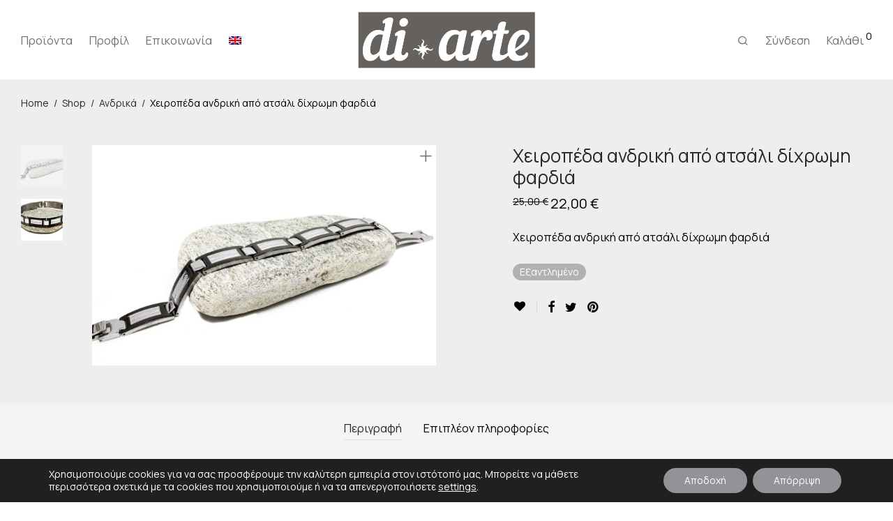

--- FILE ---
content_type: text/html; charset=UTF-8
request_url: https://di-arte.gr/shop/%CE%B1%CE%BD%CE%B4%CF%81%CE%B9%CE%BA%CE%AC/%CF%87%CE%B5%CE%B9%CF%81%CE%BF%CF%80%CE%AD%CE%B4%CE%B1-%CE%B1%CE%BD%CE%B4%CF%81%CE%B9%CE%BA%CE%AE-%CE%B1%CF%80%CF%8C-%CE%B1%CF%84%CF%83%CE%AC%CE%BB%CE%B9-%CE%B4%CE%AF%CF%87%CF%81%CF%89%CE%BC%CE%B7/
body_size: 31355
content:
<!DOCTYPE html>

<html lang="el" class="footer-sticky-1">
    <head>
        <meta charset="UTF-8">
        <meta name="viewport" content="width=device-width, initial-scale=1.0, maximum-scale=1.0, user-scalable=no">
        
        <link rel="profile" href="https://gmpg.org/xfn/11">
		<link rel="pingback" href="https://di-arte.gr/xmlrpc.php">
        
		<meta name='robots' content='index, follow, max-image-preview:large, max-snippet:-1, max-video-preview:-1' />
	<style>img:is([sizes="auto" i], [sizes^="auto," i]) { contain-intrinsic-size: 3000px 1500px }</style>
	<link rel="alternate" hreflang="el" href="https://di-arte.gr/shop/%ce%b1%ce%bd%ce%b4%cf%81%ce%b9%ce%ba%ce%ac/%cf%87%ce%b5%ce%b9%cf%81%ce%bf%cf%80%ce%ad%ce%b4%ce%b1-%ce%b1%ce%bd%ce%b4%cf%81%ce%b9%ce%ba%ce%ae-%ce%b1%cf%80%cf%8c-%ce%b1%cf%84%cf%83%ce%ac%ce%bb%ce%b9-%ce%b4%ce%af%cf%87%cf%81%cf%89%ce%bc%ce%b7/" />
<link rel="alternate" hreflang="en" href="https://di-arte.gr/shop/men/mens-steel-handcuffs-two-tone-wide/?lang=en" />
<link rel="alternate" hreflang="x-default" href="https://di-arte.gr/shop/%ce%b1%ce%bd%ce%b4%cf%81%ce%b9%ce%ba%ce%ac/%cf%87%ce%b5%ce%b9%cf%81%ce%bf%cf%80%ce%ad%ce%b4%ce%b1-%ce%b1%ce%bd%ce%b4%cf%81%ce%b9%ce%ba%ce%ae-%ce%b1%cf%80%cf%8c-%ce%b1%cf%84%cf%83%ce%ac%ce%bb%ce%b9-%ce%b4%ce%af%cf%87%cf%81%cf%89%ce%bc%ce%b7/" />

<!-- Google Tag Manager for WordPress by gtm4wp.com -->
<script data-cfasync="false" data-pagespeed-no-defer>
	var gtm4wp_datalayer_name = "dataLayer";
	var dataLayer = dataLayer || [];
</script>
<!-- End Google Tag Manager for WordPress by gtm4wp.com -->
	<!-- This site is optimized with the Yoast SEO plugin v25.5 - https://yoast.com/wordpress/plugins/seo/ -->
	<title>Χειροπέδα ανδρική από ατσάλι δίχρωμη φαρδιά - di-arte</title>
	<link rel="canonical" href="https://di-arte.gr/shop/ανδρικά/χειροπέδα-ανδρική-από-ατσάλι-δίχρωμη/" />
	<meta property="og:locale" content="el_GR" />
	<meta property="og:type" content="article" />
	<meta property="og:title" content="Χειροπέδα ανδρική από ατσάλι δίχρωμη φαρδιά - di-arte" />
	<meta property="og:description" content="Χειροπέδα ανδρική από ατσάλι δίχρωμη φαρδιά" />
	<meta property="og:url" content="https://di-arte.gr/shop/ανδρικά/χειροπέδα-ανδρική-από-ατσάλι-δίχρωμη/" />
	<meta property="og:site_name" content="di-arte" />
	<meta property="article:modified_time" content="2023-01-15T09:23:15+00:00" />
	<meta property="og:image" content="https://di-arte.gr/wp-content/uploads/2021/07/xeropeda-fardia.jpg" />
	<meta property="og:image:width" content="1000" />
	<meta property="og:image:height" content="641" />
	<meta property="og:image:type" content="image/jpeg" />
	<meta name="twitter:card" content="summary_large_image" />
	<script type="application/ld+json" class="yoast-schema-graph">{"@context":"https://schema.org","@graph":[{"@type":"WebPage","@id":"https://di-arte.gr/shop/%ce%b1%ce%bd%ce%b4%cf%81%ce%b9%ce%ba%ce%ac/%cf%87%ce%b5%ce%b9%cf%81%ce%bf%cf%80%ce%ad%ce%b4%ce%b1-%ce%b1%ce%bd%ce%b4%cf%81%ce%b9%ce%ba%ce%ae-%ce%b1%cf%80%cf%8c-%ce%b1%cf%84%cf%83%ce%ac%ce%bb%ce%b9-%ce%b4%ce%af%cf%87%cf%81%cf%89%ce%bc%ce%b7/","url":"https://di-arte.gr/shop/%ce%b1%ce%bd%ce%b4%cf%81%ce%b9%ce%ba%ce%ac/%cf%87%ce%b5%ce%b9%cf%81%ce%bf%cf%80%ce%ad%ce%b4%ce%b1-%ce%b1%ce%bd%ce%b4%cf%81%ce%b9%ce%ba%ce%ae-%ce%b1%cf%80%cf%8c-%ce%b1%cf%84%cf%83%ce%ac%ce%bb%ce%b9-%ce%b4%ce%af%cf%87%cf%81%cf%89%ce%bc%ce%b7/","name":"Χειροπέδα ανδρική από ατσάλι δίχρωμη φαρδιά - di-arte","isPartOf":{"@id":"https://di-arte.gr/#website"},"primaryImageOfPage":{"@id":"https://di-arte.gr/shop/%ce%b1%ce%bd%ce%b4%cf%81%ce%b9%ce%ba%ce%ac/%cf%87%ce%b5%ce%b9%cf%81%ce%bf%cf%80%ce%ad%ce%b4%ce%b1-%ce%b1%ce%bd%ce%b4%cf%81%ce%b9%ce%ba%ce%ae-%ce%b1%cf%80%cf%8c-%ce%b1%cf%84%cf%83%ce%ac%ce%bb%ce%b9-%ce%b4%ce%af%cf%87%cf%81%cf%89%ce%bc%ce%b7/#primaryimage"},"image":{"@id":"https://di-arte.gr/shop/%ce%b1%ce%bd%ce%b4%cf%81%ce%b9%ce%ba%ce%ac/%cf%87%ce%b5%ce%b9%cf%81%ce%bf%cf%80%ce%ad%ce%b4%ce%b1-%ce%b1%ce%bd%ce%b4%cf%81%ce%b9%ce%ba%ce%ae-%ce%b1%cf%80%cf%8c-%ce%b1%cf%84%cf%83%ce%ac%ce%bb%ce%b9-%ce%b4%ce%af%cf%87%cf%81%cf%89%ce%bc%ce%b7/#primaryimage"},"thumbnailUrl":"https://di-arte.gr/wp-content/uploads/2021/07/xeropeda-fardia.jpg","datePublished":"2021-07-20T10:20:12+00:00","dateModified":"2023-01-15T09:23:15+00:00","breadcrumb":{"@id":"https://di-arte.gr/shop/%ce%b1%ce%bd%ce%b4%cf%81%ce%b9%ce%ba%ce%ac/%cf%87%ce%b5%ce%b9%cf%81%ce%bf%cf%80%ce%ad%ce%b4%ce%b1-%ce%b1%ce%bd%ce%b4%cf%81%ce%b9%ce%ba%ce%ae-%ce%b1%cf%80%cf%8c-%ce%b1%cf%84%cf%83%ce%ac%ce%bb%ce%b9-%ce%b4%ce%af%cf%87%cf%81%cf%89%ce%bc%ce%b7/#breadcrumb"},"inLanguage":"el","potentialAction":[{"@type":"ReadAction","target":["https://di-arte.gr/shop/%ce%b1%ce%bd%ce%b4%cf%81%ce%b9%ce%ba%ce%ac/%cf%87%ce%b5%ce%b9%cf%81%ce%bf%cf%80%ce%ad%ce%b4%ce%b1-%ce%b1%ce%bd%ce%b4%cf%81%ce%b9%ce%ba%ce%ae-%ce%b1%cf%80%cf%8c-%ce%b1%cf%84%cf%83%ce%ac%ce%bb%ce%b9-%ce%b4%ce%af%cf%87%cf%81%cf%89%ce%bc%ce%b7/"]}]},{"@type":"ImageObject","inLanguage":"el","@id":"https://di-arte.gr/shop/%ce%b1%ce%bd%ce%b4%cf%81%ce%b9%ce%ba%ce%ac/%cf%87%ce%b5%ce%b9%cf%81%ce%bf%cf%80%ce%ad%ce%b4%ce%b1-%ce%b1%ce%bd%ce%b4%cf%81%ce%b9%ce%ba%ce%ae-%ce%b1%cf%80%cf%8c-%ce%b1%cf%84%cf%83%ce%ac%ce%bb%ce%b9-%ce%b4%ce%af%cf%87%cf%81%cf%89%ce%bc%ce%b7/#primaryimage","url":"https://di-arte.gr/wp-content/uploads/2021/07/xeropeda-fardia.jpg","contentUrl":"https://di-arte.gr/wp-content/uploads/2021/07/xeropeda-fardia.jpg","width":1000,"height":641,"caption":"xeropeda fardia"},{"@type":"BreadcrumbList","@id":"https://di-arte.gr/shop/%ce%b1%ce%bd%ce%b4%cf%81%ce%b9%ce%ba%ce%ac/%cf%87%ce%b5%ce%b9%cf%81%ce%bf%cf%80%ce%ad%ce%b4%ce%b1-%ce%b1%ce%bd%ce%b4%cf%81%ce%b9%ce%ba%ce%ae-%ce%b1%cf%80%cf%8c-%ce%b1%cf%84%cf%83%ce%ac%ce%bb%ce%b9-%ce%b4%ce%af%cf%87%cf%81%cf%89%ce%bc%ce%b7/#breadcrumb","itemListElement":[{"@type":"ListItem","position":1,"name":"Αρχική","item":"https://di-arte.gr/"},{"@type":"ListItem","position":2,"name":"Shop","item":"https://di-arte.gr/shop/"},{"@type":"ListItem","position":3,"name":"Χειροπέδα ανδρική από ατσάλι δίχρωμη φαρδιά"}]},{"@type":"WebSite","@id":"https://di-arte.gr/#website","url":"https://di-arte.gr/","name":"di-arte","description":"Χειροποίητα Κοσμήματα Κολιέ Δαχτυλίδια Σκουλαρίκια Βραχιόλια","publisher":{"@id":"https://di-arte.gr/#organization"},"potentialAction":[{"@type":"SearchAction","target":{"@type":"EntryPoint","urlTemplate":"https://di-arte.gr/?s={search_term_string}"},"query-input":{"@type":"PropertyValueSpecification","valueRequired":true,"valueName":"search_term_string"}}],"inLanguage":"el"},{"@type":"Organization","@id":"https://di-arte.gr/#organization","name":"di-arte","url":"https://di-arte.gr/","logo":{"@type":"ImageObject","inLanguage":"el","@id":"https://di-arte.gr/#/schema/logo/image/","url":"https://di-arte.gr/wp-content/uploads/2021/07/Logo-diarte.jpg","contentUrl":"https://di-arte.gr/wp-content/uploads/2021/07/Logo-diarte.jpg","width":988,"height":313,"caption":"di-arte"},"image":{"@id":"https://di-arte.gr/#/schema/logo/image/"}}]}</script>
	<!-- / Yoast SEO plugin. -->


<link rel='dns-prefetch' href='//www.googletagmanager.com' />
<link rel='dns-prefetch' href='//use.fontawesome.com' />
<link rel='dns-prefetch' href='//fonts.googleapis.com' />
<link rel="alternate" type="application/rss+xml" title="Ροή RSS &raquo; di-arte" href="https://di-arte.gr/feed/" />
<link rel="alternate" type="application/rss+xml" title="Ροή Σχολίων &raquo; di-arte" href="https://di-arte.gr/comments/feed/" />
<script type="text/javascript">
/* <![CDATA[ */
window._wpemojiSettings = {"baseUrl":"https:\/\/s.w.org\/images\/core\/emoji\/16.0.1\/72x72\/","ext":".png","svgUrl":"https:\/\/s.w.org\/images\/core\/emoji\/16.0.1\/svg\/","svgExt":".svg","source":{"concatemoji":"https:\/\/di-arte.gr\/wp-includes\/js\/wp-emoji-release.min.js?ver=6.8.3"}};
/*! This file is auto-generated */
!function(s,n){var o,i,e;function c(e){try{var t={supportTests:e,timestamp:(new Date).valueOf()};sessionStorage.setItem(o,JSON.stringify(t))}catch(e){}}function p(e,t,n){e.clearRect(0,0,e.canvas.width,e.canvas.height),e.fillText(t,0,0);var t=new Uint32Array(e.getImageData(0,0,e.canvas.width,e.canvas.height).data),a=(e.clearRect(0,0,e.canvas.width,e.canvas.height),e.fillText(n,0,0),new Uint32Array(e.getImageData(0,0,e.canvas.width,e.canvas.height).data));return t.every(function(e,t){return e===a[t]})}function u(e,t){e.clearRect(0,0,e.canvas.width,e.canvas.height),e.fillText(t,0,0);for(var n=e.getImageData(16,16,1,1),a=0;a<n.data.length;a++)if(0!==n.data[a])return!1;return!0}function f(e,t,n,a){switch(t){case"flag":return n(e,"\ud83c\udff3\ufe0f\u200d\u26a7\ufe0f","\ud83c\udff3\ufe0f\u200b\u26a7\ufe0f")?!1:!n(e,"\ud83c\udde8\ud83c\uddf6","\ud83c\udde8\u200b\ud83c\uddf6")&&!n(e,"\ud83c\udff4\udb40\udc67\udb40\udc62\udb40\udc65\udb40\udc6e\udb40\udc67\udb40\udc7f","\ud83c\udff4\u200b\udb40\udc67\u200b\udb40\udc62\u200b\udb40\udc65\u200b\udb40\udc6e\u200b\udb40\udc67\u200b\udb40\udc7f");case"emoji":return!a(e,"\ud83e\udedf")}return!1}function g(e,t,n,a){var r="undefined"!=typeof WorkerGlobalScope&&self instanceof WorkerGlobalScope?new OffscreenCanvas(300,150):s.createElement("canvas"),o=r.getContext("2d",{willReadFrequently:!0}),i=(o.textBaseline="top",o.font="600 32px Arial",{});return e.forEach(function(e){i[e]=t(o,e,n,a)}),i}function t(e){var t=s.createElement("script");t.src=e,t.defer=!0,s.head.appendChild(t)}"undefined"!=typeof Promise&&(o="wpEmojiSettingsSupports",i=["flag","emoji"],n.supports={everything:!0,everythingExceptFlag:!0},e=new Promise(function(e){s.addEventListener("DOMContentLoaded",e,{once:!0})}),new Promise(function(t){var n=function(){try{var e=JSON.parse(sessionStorage.getItem(o));if("object"==typeof e&&"number"==typeof e.timestamp&&(new Date).valueOf()<e.timestamp+604800&&"object"==typeof e.supportTests)return e.supportTests}catch(e){}return null}();if(!n){if("undefined"!=typeof Worker&&"undefined"!=typeof OffscreenCanvas&&"undefined"!=typeof URL&&URL.createObjectURL&&"undefined"!=typeof Blob)try{var e="postMessage("+g.toString()+"("+[JSON.stringify(i),f.toString(),p.toString(),u.toString()].join(",")+"));",a=new Blob([e],{type:"text/javascript"}),r=new Worker(URL.createObjectURL(a),{name:"wpTestEmojiSupports"});return void(r.onmessage=function(e){c(n=e.data),r.terminate(),t(n)})}catch(e){}c(n=g(i,f,p,u))}t(n)}).then(function(e){for(var t in e)n.supports[t]=e[t],n.supports.everything=n.supports.everything&&n.supports[t],"flag"!==t&&(n.supports.everythingExceptFlag=n.supports.everythingExceptFlag&&n.supports[t]);n.supports.everythingExceptFlag=n.supports.everythingExceptFlag&&!n.supports.flag,n.DOMReady=!1,n.readyCallback=function(){n.DOMReady=!0}}).then(function(){return e}).then(function(){var e;n.supports.everything||(n.readyCallback(),(e=n.source||{}).concatemoji?t(e.concatemoji):e.wpemoji&&e.twemoji&&(t(e.twemoji),t(e.wpemoji)))}))}((window,document),window._wpemojiSettings);
/* ]]> */
</script>
<link rel='stylesheet' id='sbr_styles-css' href='https://di-arte.gr/wp-content/plugins/reviews-feed/assets/css/sbr-styles.min.css?ver=2.1.1' type='text/css' media='all' />
<link rel='stylesheet' id='sbi_styles-css' href='https://di-arte.gr/wp-content/plugins/instagram-feed/css/sbi-styles.min.css?ver=6.9.1' type='text/css' media='all' />
<style id='wp-emoji-styles-inline-css' type='text/css'>

	img.wp-smiley, img.emoji {
		display: inline !important;
		border: none !important;
		box-shadow: none !important;
		height: 1em !important;
		width: 1em !important;
		margin: 0 0.07em !important;
		vertical-align: -0.1em !important;
		background: none !important;
		padding: 0 !important;
	}
</style>
<link rel='stylesheet' id='wp-block-library-css' href='https://di-arte.gr/wp-includes/css/dist/block-library/style.min.css?ver=6.8.3' type='text/css' media='all' />
<style id='classic-theme-styles-inline-css' type='text/css'>
/*! This file is auto-generated */
.wp-block-button__link{color:#fff;background-color:#32373c;border-radius:9999px;box-shadow:none;text-decoration:none;padding:calc(.667em + 2px) calc(1.333em + 2px);font-size:1.125em}.wp-block-file__button{background:#32373c;color:#fff;text-decoration:none}
</style>
<style id='font-awesome-svg-styles-default-inline-css' type='text/css'>
.svg-inline--fa {
  display: inline-block;
  height: 1em;
  overflow: visible;
  vertical-align: -.125em;
}
</style>
<link rel='stylesheet' id='font-awesome-svg-styles-css' href='https://di-arte.gr/wp-content/uploads/font-awesome/v6.5.0/css/svg-with-js.css' type='text/css' media='all' />
<style id='font-awesome-svg-styles-inline-css' type='text/css'>
   .wp-block-font-awesome-icon svg::before,
   .wp-rich-text-font-awesome-icon svg::before {content: unset;}
</style>
<style id='global-styles-inline-css' type='text/css'>
:root{--wp--preset--aspect-ratio--square: 1;--wp--preset--aspect-ratio--4-3: 4/3;--wp--preset--aspect-ratio--3-4: 3/4;--wp--preset--aspect-ratio--3-2: 3/2;--wp--preset--aspect-ratio--2-3: 2/3;--wp--preset--aspect-ratio--16-9: 16/9;--wp--preset--aspect-ratio--9-16: 9/16;--wp--preset--color--black: #000000;--wp--preset--color--cyan-bluish-gray: #abb8c3;--wp--preset--color--white: #ffffff;--wp--preset--color--pale-pink: #f78da7;--wp--preset--color--vivid-red: #cf2e2e;--wp--preset--color--luminous-vivid-orange: #ff6900;--wp--preset--color--luminous-vivid-amber: #fcb900;--wp--preset--color--light-green-cyan: #7bdcb5;--wp--preset--color--vivid-green-cyan: #00d084;--wp--preset--color--pale-cyan-blue: #8ed1fc;--wp--preset--color--vivid-cyan-blue: #0693e3;--wp--preset--color--vivid-purple: #9b51e0;--wp--preset--gradient--vivid-cyan-blue-to-vivid-purple: linear-gradient(135deg,rgba(6,147,227,1) 0%,rgb(155,81,224) 100%);--wp--preset--gradient--light-green-cyan-to-vivid-green-cyan: linear-gradient(135deg,rgb(122,220,180) 0%,rgb(0,208,130) 100%);--wp--preset--gradient--luminous-vivid-amber-to-luminous-vivid-orange: linear-gradient(135deg,rgba(252,185,0,1) 0%,rgba(255,105,0,1) 100%);--wp--preset--gradient--luminous-vivid-orange-to-vivid-red: linear-gradient(135deg,rgba(255,105,0,1) 0%,rgb(207,46,46) 100%);--wp--preset--gradient--very-light-gray-to-cyan-bluish-gray: linear-gradient(135deg,rgb(238,238,238) 0%,rgb(169,184,195) 100%);--wp--preset--gradient--cool-to-warm-spectrum: linear-gradient(135deg,rgb(74,234,220) 0%,rgb(151,120,209) 20%,rgb(207,42,186) 40%,rgb(238,44,130) 60%,rgb(251,105,98) 80%,rgb(254,248,76) 100%);--wp--preset--gradient--blush-light-purple: linear-gradient(135deg,rgb(255,206,236) 0%,rgb(152,150,240) 100%);--wp--preset--gradient--blush-bordeaux: linear-gradient(135deg,rgb(254,205,165) 0%,rgb(254,45,45) 50%,rgb(107,0,62) 100%);--wp--preset--gradient--luminous-dusk: linear-gradient(135deg,rgb(255,203,112) 0%,rgb(199,81,192) 50%,rgb(65,88,208) 100%);--wp--preset--gradient--pale-ocean: linear-gradient(135deg,rgb(255,245,203) 0%,rgb(182,227,212) 50%,rgb(51,167,181) 100%);--wp--preset--gradient--electric-grass: linear-gradient(135deg,rgb(202,248,128) 0%,rgb(113,206,126) 100%);--wp--preset--gradient--midnight: linear-gradient(135deg,rgb(2,3,129) 0%,rgb(40,116,252) 100%);--wp--preset--font-size--small: 13px;--wp--preset--font-size--medium: 20px;--wp--preset--font-size--large: 36px;--wp--preset--font-size--x-large: 42px;--wp--preset--spacing--20: 0.44rem;--wp--preset--spacing--30: 0.67rem;--wp--preset--spacing--40: 1rem;--wp--preset--spacing--50: 1.5rem;--wp--preset--spacing--60: 2.25rem;--wp--preset--spacing--70: 3.38rem;--wp--preset--spacing--80: 5.06rem;--wp--preset--shadow--natural: 6px 6px 9px rgba(0, 0, 0, 0.2);--wp--preset--shadow--deep: 12px 12px 50px rgba(0, 0, 0, 0.4);--wp--preset--shadow--sharp: 6px 6px 0px rgba(0, 0, 0, 0.2);--wp--preset--shadow--outlined: 6px 6px 0px -3px rgba(255, 255, 255, 1), 6px 6px rgba(0, 0, 0, 1);--wp--preset--shadow--crisp: 6px 6px 0px rgba(0, 0, 0, 1);}:where(.is-layout-flex){gap: 0.5em;}:where(.is-layout-grid){gap: 0.5em;}body .is-layout-flex{display: flex;}.is-layout-flex{flex-wrap: wrap;align-items: center;}.is-layout-flex > :is(*, div){margin: 0;}body .is-layout-grid{display: grid;}.is-layout-grid > :is(*, div){margin: 0;}:where(.wp-block-columns.is-layout-flex){gap: 2em;}:where(.wp-block-columns.is-layout-grid){gap: 2em;}:where(.wp-block-post-template.is-layout-flex){gap: 1.25em;}:where(.wp-block-post-template.is-layout-grid){gap: 1.25em;}.has-black-color{color: var(--wp--preset--color--black) !important;}.has-cyan-bluish-gray-color{color: var(--wp--preset--color--cyan-bluish-gray) !important;}.has-white-color{color: var(--wp--preset--color--white) !important;}.has-pale-pink-color{color: var(--wp--preset--color--pale-pink) !important;}.has-vivid-red-color{color: var(--wp--preset--color--vivid-red) !important;}.has-luminous-vivid-orange-color{color: var(--wp--preset--color--luminous-vivid-orange) !important;}.has-luminous-vivid-amber-color{color: var(--wp--preset--color--luminous-vivid-amber) !important;}.has-light-green-cyan-color{color: var(--wp--preset--color--light-green-cyan) !important;}.has-vivid-green-cyan-color{color: var(--wp--preset--color--vivid-green-cyan) !important;}.has-pale-cyan-blue-color{color: var(--wp--preset--color--pale-cyan-blue) !important;}.has-vivid-cyan-blue-color{color: var(--wp--preset--color--vivid-cyan-blue) !important;}.has-vivid-purple-color{color: var(--wp--preset--color--vivid-purple) !important;}.has-black-background-color{background-color: var(--wp--preset--color--black) !important;}.has-cyan-bluish-gray-background-color{background-color: var(--wp--preset--color--cyan-bluish-gray) !important;}.has-white-background-color{background-color: var(--wp--preset--color--white) !important;}.has-pale-pink-background-color{background-color: var(--wp--preset--color--pale-pink) !important;}.has-vivid-red-background-color{background-color: var(--wp--preset--color--vivid-red) !important;}.has-luminous-vivid-orange-background-color{background-color: var(--wp--preset--color--luminous-vivid-orange) !important;}.has-luminous-vivid-amber-background-color{background-color: var(--wp--preset--color--luminous-vivid-amber) !important;}.has-light-green-cyan-background-color{background-color: var(--wp--preset--color--light-green-cyan) !important;}.has-vivid-green-cyan-background-color{background-color: var(--wp--preset--color--vivid-green-cyan) !important;}.has-pale-cyan-blue-background-color{background-color: var(--wp--preset--color--pale-cyan-blue) !important;}.has-vivid-cyan-blue-background-color{background-color: var(--wp--preset--color--vivid-cyan-blue) !important;}.has-vivid-purple-background-color{background-color: var(--wp--preset--color--vivid-purple) !important;}.has-black-border-color{border-color: var(--wp--preset--color--black) !important;}.has-cyan-bluish-gray-border-color{border-color: var(--wp--preset--color--cyan-bluish-gray) !important;}.has-white-border-color{border-color: var(--wp--preset--color--white) !important;}.has-pale-pink-border-color{border-color: var(--wp--preset--color--pale-pink) !important;}.has-vivid-red-border-color{border-color: var(--wp--preset--color--vivid-red) !important;}.has-luminous-vivid-orange-border-color{border-color: var(--wp--preset--color--luminous-vivid-orange) !important;}.has-luminous-vivid-amber-border-color{border-color: var(--wp--preset--color--luminous-vivid-amber) !important;}.has-light-green-cyan-border-color{border-color: var(--wp--preset--color--light-green-cyan) !important;}.has-vivid-green-cyan-border-color{border-color: var(--wp--preset--color--vivid-green-cyan) !important;}.has-pale-cyan-blue-border-color{border-color: var(--wp--preset--color--pale-cyan-blue) !important;}.has-vivid-cyan-blue-border-color{border-color: var(--wp--preset--color--vivid-cyan-blue) !important;}.has-vivid-purple-border-color{border-color: var(--wp--preset--color--vivid-purple) !important;}.has-vivid-cyan-blue-to-vivid-purple-gradient-background{background: var(--wp--preset--gradient--vivid-cyan-blue-to-vivid-purple) !important;}.has-light-green-cyan-to-vivid-green-cyan-gradient-background{background: var(--wp--preset--gradient--light-green-cyan-to-vivid-green-cyan) !important;}.has-luminous-vivid-amber-to-luminous-vivid-orange-gradient-background{background: var(--wp--preset--gradient--luminous-vivid-amber-to-luminous-vivid-orange) !important;}.has-luminous-vivid-orange-to-vivid-red-gradient-background{background: var(--wp--preset--gradient--luminous-vivid-orange-to-vivid-red) !important;}.has-very-light-gray-to-cyan-bluish-gray-gradient-background{background: var(--wp--preset--gradient--very-light-gray-to-cyan-bluish-gray) !important;}.has-cool-to-warm-spectrum-gradient-background{background: var(--wp--preset--gradient--cool-to-warm-spectrum) !important;}.has-blush-light-purple-gradient-background{background: var(--wp--preset--gradient--blush-light-purple) !important;}.has-blush-bordeaux-gradient-background{background: var(--wp--preset--gradient--blush-bordeaux) !important;}.has-luminous-dusk-gradient-background{background: var(--wp--preset--gradient--luminous-dusk) !important;}.has-pale-ocean-gradient-background{background: var(--wp--preset--gradient--pale-ocean) !important;}.has-electric-grass-gradient-background{background: var(--wp--preset--gradient--electric-grass) !important;}.has-midnight-gradient-background{background: var(--wp--preset--gradient--midnight) !important;}.has-small-font-size{font-size: var(--wp--preset--font-size--small) !important;}.has-medium-font-size{font-size: var(--wp--preset--font-size--medium) !important;}.has-large-font-size{font-size: var(--wp--preset--font-size--large) !important;}.has-x-large-font-size{font-size: var(--wp--preset--font-size--x-large) !important;}
:where(.wp-block-post-template.is-layout-flex){gap: 1.25em;}:where(.wp-block-post-template.is-layout-grid){gap: 1.25em;}
:where(.wp-block-columns.is-layout-flex){gap: 2em;}:where(.wp-block-columns.is-layout-grid){gap: 2em;}
:root :where(.wp-block-pullquote){font-size: 1.5em;line-height: 1.6;}
</style>
<link rel='stylesheet' id='ctf_styles-css' href='https://di-arte.gr/wp-content/plugins/custom-twitter-feeds/css/ctf-styles.min.css?ver=2.3.1' type='text/css' media='all' />
<link rel='stylesheet' id='rs-plugin-settings-css' href='https://di-arte.gr/wp-content/plugins/revslider/public/assets/css/rs6.css?ver=6.4.11' type='text/css' media='all' />
<style id='rs-plugin-settings-inline-css' type='text/css'>
#rs-demo-id {}
</style>
<link rel='stylesheet' id='photoswipe-css' href='https://di-arte.gr/wp-content/plugins/woocommerce/assets/css/photoswipe/photoswipe.min.css?ver=10.0.5' type='text/css' media='all' />
<link rel='stylesheet' id='photoswipe-default-skin-css' href='https://di-arte.gr/wp-content/plugins/woocommerce/assets/css/photoswipe/default-skin/default-skin.min.css?ver=10.0.5' type='text/css' media='all' />
<style id='woocommerce-inline-inline-css' type='text/css'>
.woocommerce form .form-row .required { visibility: visible; }
</style>
<link rel='stylesheet' id='cff-css' href='https://di-arte.gr/wp-content/plugins/custom-facebook-feed/assets/css/cff-style.min.css?ver=4.3.2' type='text/css' media='all' />
<link rel='stylesheet' id='sb-font-awesome-css' href='https://di-arte.gr/wp-content/plugins/custom-facebook-feed/assets/css/font-awesome.min.css?ver=4.7.0' type='text/css' media='all' />
<link rel='stylesheet' id='wpml-menu-item-0-css' href='https://di-arte.gr/wp-content/plugins/sitepress-multilingual-cms/templates/language-switchers/menu-item/style.min.css?ver=1' type='text/css' media='all' />
<link rel='stylesheet' id='brands-styles-css' href='https://di-arte.gr/wp-content/plugins/woocommerce/assets/css/brands.css?ver=10.0.5' type='text/css' media='all' />
<link rel='stylesheet' id='font-awesome-official-css' href='https://use.fontawesome.com/releases/v6.5.0/css/all.css' type='text/css' media='all' integrity="sha384-/o6I2CkkWC//PSjvWC/eYN7l3xM3tJm8ZzVkCOfp//W05QcE3mlGskpoHB6XqI+B" crossorigin="anonymous" />
<link rel='stylesheet' id='pwb-styles-frontend-css' href='https://di-arte.gr/wp-content/plugins/perfect-woocommerce-brands/build/frontend/css/style.css?ver=3.5.7' type='text/css' media='all' />
<link rel='stylesheet' id='normalize-css' href='https://di-arte.gr/wp-content/themes/savoy/assets/css/third-party/normalize.min.css?ver=3.0.2' type='text/css' media='all' />
<link rel='stylesheet' id='slick-slider-css' href='https://di-arte.gr/wp-content/themes/savoy/assets/css/third-party/slick.min.css?ver=1.5.5' type='text/css' media='all' />
<link rel='stylesheet' id='slick-slider-theme-css' href='https://di-arte.gr/wp-content/themes/savoy/assets/css/third-party/slick-theme.min.css?ver=1.5.5' type='text/css' media='all' />
<link rel='stylesheet' id='magnific-popup-css' href='https://di-arte.gr/wp-content/themes/savoy/assets/css/third-party/magnific-popup.min.css?ver=0.9.7' type='text/css' media='all' />
<link rel='stylesheet' id='nm-grid-css' href='https://di-arte.gr/wp-content/themes/savoy/assets/css/grid.css?ver=2.6.0' type='text/css' media='all' />
<link rel='stylesheet' id='selectod-css' href='https://di-arte.gr/wp-content/themes/savoy/assets/css/third-party/selectod.min.css?ver=3.8.1' type='text/css' media='all' />
<link rel='stylesheet' id='nm-shop-css' href='https://di-arte.gr/wp-content/themes/savoy/assets/css/shop.css?ver=2.6.0' type='text/css' media='all' />
<link rel='stylesheet' id='nm-icons-css' href='https://di-arte.gr/wp-content/themes/savoy/assets/css/font-icons/theme-icons/theme-icons.min.css?ver=2.6.0' type='text/css' media='all' />
<link rel='stylesheet' id='nm-core-css' href='https://di-arte.gr/wp-content/themes/savoy/style.css?ver=2.6.0' type='text/css' media='all' />
<link rel='stylesheet' id='nm-elements-css' href='https://di-arte.gr/wp-content/themes/savoy/assets/css/elements.css?ver=2.6.0' type='text/css' media='all' />
<link rel='stylesheet' id='nm-portfolio-css' href='https://di-arte.gr/wp-content/plugins/nm-portfolio/assets/css/nm-portfolio.css?ver=1.2.8' type='text/css' media='all' />
<link rel='stylesheet' id='redux-google-fonts-nm_theme_options-css' href='https://fonts.googleapis.com/css?family=Manrope%3A%2C400%2C700&#038;ver=1725979478' type='text/css' media='all' />
<link rel='stylesheet' id='moove_gdpr_frontend-css' href='https://di-arte.gr/wp-content/plugins/gdpr-cookie-compliance/dist/styles/gdpr-main-nf.css?ver=5.0.0' type='text/css' media='all' />
<style id='moove_gdpr_frontend-inline-css' type='text/css'>
				#moove_gdpr_cookie_modal .moove-gdpr-modal-content .moove-gdpr-tab-main h3.tab-title, 
				#moove_gdpr_cookie_modal .moove-gdpr-modal-content .moove-gdpr-tab-main span.tab-title,
				#moove_gdpr_cookie_modal .moove-gdpr-modal-content .moove-gdpr-modal-left-content #moove-gdpr-menu li a, 
				#moove_gdpr_cookie_modal .moove-gdpr-modal-content .moove-gdpr-modal-left-content #moove-gdpr-menu li button,
				#moove_gdpr_cookie_modal .moove-gdpr-modal-content .moove-gdpr-modal-left-content .moove-gdpr-branding-cnt a,
				#moove_gdpr_cookie_modal .moove-gdpr-modal-content .moove-gdpr-modal-footer-content .moove-gdpr-button-holder a.mgbutton, 
				#moove_gdpr_cookie_modal .moove-gdpr-modal-content .moove-gdpr-modal-footer-content .moove-gdpr-button-holder button.mgbutton,
				#moove_gdpr_cookie_modal .cookie-switch .cookie-slider:after, 
				#moove_gdpr_cookie_modal .cookie-switch .slider:after, 
				#moove_gdpr_cookie_modal .switch .cookie-slider:after, 
				#moove_gdpr_cookie_modal .switch .slider:after,
				#moove_gdpr_cookie_info_bar .moove-gdpr-info-bar-container .moove-gdpr-info-bar-content p, 
				#moove_gdpr_cookie_info_bar .moove-gdpr-info-bar-container .moove-gdpr-info-bar-content p a,
				#moove_gdpr_cookie_info_bar .moove-gdpr-info-bar-container .moove-gdpr-info-bar-content a.mgbutton, 
				#moove_gdpr_cookie_info_bar .moove-gdpr-info-bar-container .moove-gdpr-info-bar-content button.mgbutton,
				#moove_gdpr_cookie_modal .moove-gdpr-modal-content .moove-gdpr-tab-main .moove-gdpr-tab-main-content h1, 
				#moove_gdpr_cookie_modal .moove-gdpr-modal-content .moove-gdpr-tab-main .moove-gdpr-tab-main-content h2, 
				#moove_gdpr_cookie_modal .moove-gdpr-modal-content .moove-gdpr-tab-main .moove-gdpr-tab-main-content h3, 
				#moove_gdpr_cookie_modal .moove-gdpr-modal-content .moove-gdpr-tab-main .moove-gdpr-tab-main-content h4, 
				#moove_gdpr_cookie_modal .moove-gdpr-modal-content .moove-gdpr-tab-main .moove-gdpr-tab-main-content h5, 
				#moove_gdpr_cookie_modal .moove-gdpr-modal-content .moove-gdpr-tab-main .moove-gdpr-tab-main-content h6,
				#moove_gdpr_cookie_modal .moove-gdpr-modal-content.moove_gdpr_modal_theme_v2 .moove-gdpr-modal-title .tab-title,
				#moove_gdpr_cookie_modal .moove-gdpr-modal-content.moove_gdpr_modal_theme_v2 .moove-gdpr-tab-main h3.tab-title, 
				#moove_gdpr_cookie_modal .moove-gdpr-modal-content.moove_gdpr_modal_theme_v2 .moove-gdpr-tab-main span.tab-title,
				#moove_gdpr_cookie_modal .moove-gdpr-modal-content.moove_gdpr_modal_theme_v2 .moove-gdpr-branding-cnt a {
					font-weight: inherit				}
			#moove_gdpr_cookie_modal,#moove_gdpr_cookie_info_bar,.gdpr_cookie_settings_shortcode_content{font-family:inherit}#moove_gdpr_save_popup_settings_button{background-color:#373737;color:#fff}#moove_gdpr_save_popup_settings_button:hover{background-color:#000}#moove_gdpr_cookie_info_bar .moove-gdpr-info-bar-container .moove-gdpr-info-bar-content a.mgbutton,#moove_gdpr_cookie_info_bar .moove-gdpr-info-bar-container .moove-gdpr-info-bar-content button.mgbutton{background-color:#919396}#moove_gdpr_cookie_modal .moove-gdpr-modal-content .moove-gdpr-modal-footer-content .moove-gdpr-button-holder a.mgbutton,#moove_gdpr_cookie_modal .moove-gdpr-modal-content .moove-gdpr-modal-footer-content .moove-gdpr-button-holder button.mgbutton,.gdpr_cookie_settings_shortcode_content .gdpr-shr-button.button-green{background-color:#919396;border-color:#919396}#moove_gdpr_cookie_modal .moove-gdpr-modal-content .moove-gdpr-modal-footer-content .moove-gdpr-button-holder a.mgbutton:hover,#moove_gdpr_cookie_modal .moove-gdpr-modal-content .moove-gdpr-modal-footer-content .moove-gdpr-button-holder button.mgbutton:hover,.gdpr_cookie_settings_shortcode_content .gdpr-shr-button.button-green:hover{background-color:#fff;color:#919396}#moove_gdpr_cookie_modal .moove-gdpr-modal-content .moove-gdpr-modal-close i,#moove_gdpr_cookie_modal .moove-gdpr-modal-content .moove-gdpr-modal-close span.gdpr-icon{background-color:#919396;border:1px solid #919396}#moove_gdpr_cookie_info_bar span.change-settings-button.focus-g,#moove_gdpr_cookie_info_bar span.change-settings-button:focus,#moove_gdpr_cookie_info_bar button.change-settings-button.focus-g,#moove_gdpr_cookie_info_bar button.change-settings-button:focus{-webkit-box-shadow:0 0 1px 3px #919396;-moz-box-shadow:0 0 1px 3px #919396;box-shadow:0 0 1px 3px #919396}#moove_gdpr_cookie_modal .moove-gdpr-modal-content .moove-gdpr-modal-close i:hover,#moove_gdpr_cookie_modal .moove-gdpr-modal-content .moove-gdpr-modal-close span.gdpr-icon:hover,#moove_gdpr_cookie_info_bar span[data-href]>u.change-settings-button{color:#919396}#moove_gdpr_cookie_modal .moove-gdpr-modal-content .moove-gdpr-modal-left-content #moove-gdpr-menu li.menu-item-selected a span.gdpr-icon,#moove_gdpr_cookie_modal .moove-gdpr-modal-content .moove-gdpr-modal-left-content #moove-gdpr-menu li.menu-item-selected button span.gdpr-icon{color:inherit}#moove_gdpr_cookie_modal .moove-gdpr-modal-content .moove-gdpr-modal-left-content #moove-gdpr-menu li a span.gdpr-icon,#moove_gdpr_cookie_modal .moove-gdpr-modal-content .moove-gdpr-modal-left-content #moove-gdpr-menu li button span.gdpr-icon{color:inherit}#moove_gdpr_cookie_modal .gdpr-acc-link{line-height:0;font-size:0;color:transparent;position:absolute}#moove_gdpr_cookie_modal .moove-gdpr-modal-content .moove-gdpr-modal-close:hover i,#moove_gdpr_cookie_modal .moove-gdpr-modal-content .moove-gdpr-modal-left-content #moove-gdpr-menu li a,#moove_gdpr_cookie_modal .moove-gdpr-modal-content .moove-gdpr-modal-left-content #moove-gdpr-menu li button,#moove_gdpr_cookie_modal .moove-gdpr-modal-content .moove-gdpr-modal-left-content #moove-gdpr-menu li button i,#moove_gdpr_cookie_modal .moove-gdpr-modal-content .moove-gdpr-modal-left-content #moove-gdpr-menu li a i,#moove_gdpr_cookie_modal .moove-gdpr-modal-content .moove-gdpr-tab-main .moove-gdpr-tab-main-content a:hover,#moove_gdpr_cookie_info_bar.moove-gdpr-dark-scheme .moove-gdpr-info-bar-container .moove-gdpr-info-bar-content a.mgbutton:hover,#moove_gdpr_cookie_info_bar.moove-gdpr-dark-scheme .moove-gdpr-info-bar-container .moove-gdpr-info-bar-content button.mgbutton:hover,#moove_gdpr_cookie_info_bar.moove-gdpr-dark-scheme .moove-gdpr-info-bar-container .moove-gdpr-info-bar-content a:hover,#moove_gdpr_cookie_info_bar.moove-gdpr-dark-scheme .moove-gdpr-info-bar-container .moove-gdpr-info-bar-content button:hover,#moove_gdpr_cookie_info_bar.moove-gdpr-dark-scheme .moove-gdpr-info-bar-container .moove-gdpr-info-bar-content span.change-settings-button:hover,#moove_gdpr_cookie_info_bar.moove-gdpr-dark-scheme .moove-gdpr-info-bar-container .moove-gdpr-info-bar-content button.change-settings-button:hover,#moove_gdpr_cookie_info_bar.moove-gdpr-dark-scheme .moove-gdpr-info-bar-container .moove-gdpr-info-bar-content u.change-settings-button:hover,#moove_gdpr_cookie_info_bar span[data-href]>u.change-settings-button,#moove_gdpr_cookie_info_bar.moove-gdpr-dark-scheme .moove-gdpr-info-bar-container .moove-gdpr-info-bar-content a.mgbutton.focus-g,#moove_gdpr_cookie_info_bar.moove-gdpr-dark-scheme .moove-gdpr-info-bar-container .moove-gdpr-info-bar-content button.mgbutton.focus-g,#moove_gdpr_cookie_info_bar.moove-gdpr-dark-scheme .moove-gdpr-info-bar-container .moove-gdpr-info-bar-content a.focus-g,#moove_gdpr_cookie_info_bar.moove-gdpr-dark-scheme .moove-gdpr-info-bar-container .moove-gdpr-info-bar-content button.focus-g,#moove_gdpr_cookie_info_bar.moove-gdpr-dark-scheme .moove-gdpr-info-bar-container .moove-gdpr-info-bar-content a.mgbutton:focus,#moove_gdpr_cookie_info_bar.moove-gdpr-dark-scheme .moove-gdpr-info-bar-container .moove-gdpr-info-bar-content button.mgbutton:focus,#moove_gdpr_cookie_info_bar.moove-gdpr-dark-scheme .moove-gdpr-info-bar-container .moove-gdpr-info-bar-content a:focus,#moove_gdpr_cookie_info_bar.moove-gdpr-dark-scheme .moove-gdpr-info-bar-container .moove-gdpr-info-bar-content button:focus,#moove_gdpr_cookie_info_bar.moove-gdpr-dark-scheme .moove-gdpr-info-bar-container .moove-gdpr-info-bar-content span.change-settings-button.focus-g,span.change-settings-button:focus,button.change-settings-button.focus-g,button.change-settings-button:focus,#moove_gdpr_cookie_info_bar.moove-gdpr-dark-scheme .moove-gdpr-info-bar-container .moove-gdpr-info-bar-content u.change-settings-button.focus-g,#moove_gdpr_cookie_info_bar.moove-gdpr-dark-scheme .moove-gdpr-info-bar-container .moove-gdpr-info-bar-content u.change-settings-button:focus{color:#919396}#moove_gdpr_cookie_modal .moove-gdpr-branding.focus-g span,#moove_gdpr_cookie_modal .moove-gdpr-modal-content .moove-gdpr-tab-main a.focus-g{color:#919396}#moove_gdpr_cookie_modal.gdpr_lightbox-hide{display:none}
</style>
<link rel='stylesheet' id='nm-child-theme-css' href='https://di-arte.gr/wp-content/themes/savoy-child/style.css?ver=6.8.3' type='text/css' media='all' />
<script type="text/javascript" id="woocommerce-google-analytics-integration-gtag-js-after">
/* <![CDATA[ */
/* Google Analytics for WooCommerce (gtag.js) */
					window.dataLayer = window.dataLayer || [];
					function gtag(){dataLayer.push(arguments);}
					// Set up default consent state.
					for ( const mode of [{"analytics_storage":"denied","ad_storage":"denied","ad_user_data":"denied","ad_personalization":"denied","region":["AT","BE","BG","HR","CY","CZ","DK","EE","FI","FR","DE","GR","HU","IS","IE","IT","LV","LI","LT","LU","MT","NL","NO","PL","PT","RO","SK","SI","ES","SE","GB","CH"]}] || [] ) {
						gtag( "consent", "default", { "wait_for_update": 500, ...mode } );
					}
					gtag("js", new Date());
					gtag("set", "developer_id.dOGY3NW", true);
					gtag("config", "UA-204538597-1", {"track_404":true,"allow_google_signals":true,"logged_in":false,"linker":{"domains":[],"allow_incoming":false},"custom_map":{"dimension1":"logged_in"}});
/* ]]> */
</script>
<script type="text/javascript" src="https://di-arte.gr/wp-includes/js/jquery/jquery.min.js?ver=3.7.1" id="jquery-core-js"></script>
<script type="text/javascript" src="https://di-arte.gr/wp-includes/js/jquery/jquery-migrate.min.js?ver=3.4.1" id="jquery-migrate-js"></script>
<script type="text/javascript" src="https://di-arte.gr/wp-content/plugins/revslider/public/assets/js/rbtools.min.js?ver=6.4.8" id="tp-tools-js"></script>
<script type="text/javascript" src="https://di-arte.gr/wp-content/plugins/revslider/public/assets/js/rs6.min.js?ver=6.4.11" id="revmin-js"></script>
<script type="text/javascript" src="https://di-arte.gr/wp-content/plugins/woocommerce/assets/js/jquery-blockui/jquery.blockUI.min.js?ver=2.7.0-wc.10.0.5" id="jquery-blockui-js" defer="defer" data-wp-strategy="defer"></script>
<script type="text/javascript" id="wc-add-to-cart-js-extra">
/* <![CDATA[ */
var wc_add_to_cart_params = {"ajax_url":"\/wp-admin\/admin-ajax.php","wc_ajax_url":"\/?wc-ajax=%%endpoint%%","i18n_view_cart":"\u039a\u03b1\u03bb\u03ac\u03b8\u03b9","cart_url":"https:\/\/di-arte.gr\/cart\/","is_cart":"","cart_redirect_after_add":"no"};
/* ]]> */
</script>
<script type="text/javascript" src="https://di-arte.gr/wp-content/plugins/woocommerce/assets/js/frontend/add-to-cart.min.js?ver=10.0.5" id="wc-add-to-cart-js" defer="defer" data-wp-strategy="defer"></script>
<script type="text/javascript" src="https://di-arte.gr/wp-content/plugins/woocommerce/assets/js/flexslider/jquery.flexslider.min.js?ver=2.7.2-wc.10.0.5" id="flexslider-js" defer="defer" data-wp-strategy="defer"></script>
<script type="text/javascript" src="https://di-arte.gr/wp-content/plugins/woocommerce/assets/js/photoswipe/photoswipe.min.js?ver=4.1.1-wc.10.0.5" id="photoswipe-js" defer="defer" data-wp-strategy="defer"></script>
<script type="text/javascript" src="https://di-arte.gr/wp-content/plugins/woocommerce/assets/js/photoswipe/photoswipe-ui-default.min.js?ver=4.1.1-wc.10.0.5" id="photoswipe-ui-default-js" defer="defer" data-wp-strategy="defer"></script>
<script type="text/javascript" id="wc-single-product-js-extra">
/* <![CDATA[ */
var wc_single_product_params = {"i18n_required_rating_text":"\u03a0\u03b1\u03c1\u03b1\u03ba\u03b1\u03bb\u03bf\u03cd\u03bc\u03b5, \u03b5\u03c0\u03b9\u03bb\u03ad\u03be\u03c4\u03b5 \u03bc\u03af\u03b1 \u03b2\u03b1\u03b8\u03bc\u03bf\u03bb\u03bf\u03b3\u03af\u03b1","i18n_rating_options":["1 \u03b1\u03c0\u03cc 5 \u03b1\u03c3\u03c4\u03ad\u03c1\u03b9\u03b1","2 \u03b1\u03c0\u03cc 5 \u03b1\u03c3\u03c4\u03ad\u03c1\u03b9\u03b1","3 \u03b1\u03c0\u03cc 5 \u03b1\u03c3\u03c4\u03ad\u03c1\u03b9\u03b1","4 \u03b1\u03c0\u03cc 5 \u03b1\u03c3\u03c4\u03ad\u03c1\u03b9\u03b1","5 \u03b1\u03c0\u03cc 5 \u03b1\u03c3\u03c4\u03ad\u03c1\u03b9\u03b1"],"i18n_product_gallery_trigger_text":"View full-screen image gallery","review_rating_required":"yes","flexslider":{"rtl":false,"animation":"fade","smoothHeight":false,"directionNav":true,"controlNav":"thumbnails","slideshow":false,"animationSpeed":300,"animationLoop":false,"allowOneSlide":false},"zoom_enabled":"","zoom_options":[],"photoswipe_enabled":"1","photoswipe_options":{"shareEl":true,"closeOnScroll":false,"history":false,"hideAnimationDuration":0,"showAnimationDuration":0,"showHideOpacity":true,"bgOpacity":1,"loop":false,"closeOnVerticalDrag":false,"barsSize":{"top":0,"bottom":0},"tapToClose":true,"tapToToggleControls":false,"shareButtons":[{"id":"facebook","label":"Share on Facebook","url":"https:\/\/www.facebook.com\/sharer\/sharer.php?u={{url}}"},{"id":"twitter","label":"Tweet","url":"https:\/\/twitter.com\/intent\/tweet?text={{text}}&url={{url}}"},{"id":"pinterest","label":"Pin it","url":"http:\/\/www.pinterest.com\/pin\/create\/button\/?url={{url}}&media={{image_url}}&description={{text}}"},{"id":"download","label":"Download image","url":"{{raw_image_url}}","download":true}]},"flexslider_enabled":"1"};
/* ]]> */
</script>
<script type="text/javascript" src="https://di-arte.gr/wp-content/plugins/woocommerce/assets/js/frontend/single-product.min.js?ver=10.0.5" id="wc-single-product-js" defer="defer" data-wp-strategy="defer"></script>
<script type="text/javascript" src="https://di-arte.gr/wp-content/plugins/woocommerce/assets/js/js-cookie/js.cookie.min.js?ver=2.1.4-wc.10.0.5" id="js-cookie-js" defer="defer" data-wp-strategy="defer"></script>
<script type="text/javascript" id="woocommerce-js-extra">
/* <![CDATA[ */
var woocommerce_params = {"ajax_url":"\/wp-admin\/admin-ajax.php","wc_ajax_url":"\/?wc-ajax=%%endpoint%%","i18n_password_show":"\u0395\u03bc\u03c6\u03ac\u03bd\u03b9\u03c3\u03b7 \u03c3\u03c5\u03bd\u03b8\u03b7\u03bc\u03b1\u03c4\u03b9\u03ba\u03bf\u03cd","i18n_password_hide":"\u0391\u03c0\u03cc\u03ba\u03c1\u03c5\u03c8\u03b7 \u03c3\u03c5\u03bd\u03b8\u03b7\u03bc\u03b1\u03c4\u03b9\u03ba\u03bf\u03cd"};
/* ]]> */
</script>
<script type="text/javascript" src="https://di-arte.gr/wp-content/plugins/woocommerce/assets/js/frontend/woocommerce.min.js?ver=10.0.5" id="woocommerce-js" defer="defer" data-wp-strategy="defer"></script>

<!-- Google tag (gtag.js) snippet added by Site Kit -->
<!-- Google Analytics snippet added by Site Kit -->
<script type="text/javascript" src="https://www.googletagmanager.com/gtag/js?id=G-XDXBY06768" id="google_gtagjs-js" async></script>
<script type="text/javascript" id="google_gtagjs-js-after">
/* <![CDATA[ */
window.dataLayer = window.dataLayer || [];function gtag(){dataLayer.push(arguments);}
gtag("set","linker",{"domains":["di-arte.gr"]});
gtag("js", new Date());
gtag("set", "developer_id.dZTNiMT", true);
gtag("config", "G-XDXBY06768");
/* ]]> */
</script>
<script></script><link rel="https://api.w.org/" href="https://di-arte.gr/wp-json/" /><link rel="alternate" title="JSON" type="application/json" href="https://di-arte.gr/wp-json/wp/v2/product/2931" /><link rel="EditURI" type="application/rsd+xml" title="RSD" href="https://di-arte.gr/xmlrpc.php?rsd" />
<meta name="generator" content="WordPress 6.8.3" />
<meta name="generator" content="WooCommerce 10.0.5" />
<link rel='shortlink' href='https://di-arte.gr/?p=2931' />
<link rel="alternate" title="oEmbed (JSON)" type="application/json+oembed" href="https://di-arte.gr/wp-json/oembed/1.0/embed?url=https%3A%2F%2Fdi-arte.gr%2Fshop%2F%25ce%25b1%25ce%25bd%25ce%25b4%25cf%2581%25ce%25b9%25ce%25ba%25ce%25ac%2F%25cf%2587%25ce%25b5%25ce%25b9%25cf%2581%25ce%25bf%25cf%2580%25ce%25ad%25ce%25b4%25ce%25b1-%25ce%25b1%25ce%25bd%25ce%25b4%25cf%2581%25ce%25b9%25ce%25ba%25ce%25ae-%25ce%25b1%25cf%2580%25cf%258c-%25ce%25b1%25cf%2584%25cf%2583%25ce%25ac%25ce%25bb%25ce%25b9-%25ce%25b4%25ce%25af%25cf%2587%25cf%2581%25cf%2589%25ce%25bc%25ce%25b7%2F" />
<link rel="alternate" title="oEmbed (XML)" type="text/xml+oembed" href="https://di-arte.gr/wp-json/oembed/1.0/embed?url=https%3A%2F%2Fdi-arte.gr%2Fshop%2F%25ce%25b1%25ce%25bd%25ce%25b4%25cf%2581%25ce%25b9%25ce%25ba%25ce%25ac%2F%25cf%2587%25ce%25b5%25ce%25b9%25cf%2581%25ce%25bf%25cf%2580%25ce%25ad%25ce%25b4%25ce%25b1-%25ce%25b1%25ce%25bd%25ce%25b4%25cf%2581%25ce%25b9%25ce%25ba%25ce%25ae-%25ce%25b1%25cf%2580%25cf%258c-%25ce%25b1%25cf%2584%25cf%2583%25ce%25ac%25ce%25bb%25ce%25b9-%25ce%25b4%25ce%25af%25cf%2587%25cf%2581%25cf%2589%25ce%25bc%25ce%25b7%2F&#038;format=xml" />
<meta name="generator" content="WPML ver:4.6.11 stt:1,13;" />
<!-- start Simple Custom CSS and JS -->
<!-- Add HTML code to the header or the footer.

For example, you can use the following code for loading the jQuery library from Google CDN:
<script src="https://ajax.googleapis.com/ajax/libs/jquery/3.6.0/jquery.min.js"></script>

or the following one for loading the Bootstrap library from jsDelivr:
<link href="https://cdn.jsdelivr.net/npm/bootstrap@5.1.3/dist/css/bootstrap.min.css" rel="stylesheet" integrity="sha384-1BmE4kWBq78iYhFldvKuhfTAU6auU8tT94WrHftjDbrCEXSU1oBoqyl2QvZ6jIW3" crossorigin="anonymous">

-- End of the comment --> 

<meta name="google-site-verification" content="XmiUUOd_owJmuXxSBf_zOO25b4fgbRETF9JfvXlLUGE" /><!-- end Simple Custom CSS and JS -->
<meta name="generator" content="Site Kit by Google 1.158.0" />
<!-- Google Tag Manager for WordPress by gtm4wp.com -->
<!-- GTM Container placement set to footer -->
<script data-cfasync="false" data-pagespeed-no-defer type="text/javascript">
</script>
<!-- End Google Tag Manager for WordPress by gtm4wp.com -->	<noscript><style>.woocommerce-product-gallery{ opacity: 1 !important; }</style></noscript>
	<style type="text/css">.recentcomments a{display:inline !important;padding:0 !important;margin:0 !important;}</style>			<script  type="text/javascript">
				!function(f,b,e,v,n,t,s){if(f.fbq)return;n=f.fbq=function(){n.callMethod?
					n.callMethod.apply(n,arguments):n.queue.push(arguments)};if(!f._fbq)f._fbq=n;
					n.push=n;n.loaded=!0;n.version='2.0';n.queue=[];t=b.createElement(e);t.async=!0;
					t.src=v;s=b.getElementsByTagName(e)[0];s.parentNode.insertBefore(t,s)}(window,
					document,'script','https://connect.facebook.net/en_US/fbevents.js');
			</script>
			<!-- WooCommerce Facebook Integration Begin -->
			<script  type="text/javascript">

				fbq('init', '170183415207236', {}, {
    "agent": "woocommerce_0-10.0.5-3.5.5"
});

				document.addEventListener( 'DOMContentLoaded', function() {
					// Insert placeholder for events injected when a product is added to the cart through AJAX.
					document.body.insertAdjacentHTML( 'beforeend', '<div class=\"wc-facebook-pixel-event-placeholder\"></div>' );
				}, false );

			</script>
			<!-- WooCommerce Facebook Integration End -->
			<meta name="generator" content="Powered by WPBakery Page Builder - drag and drop page builder for WordPress."/>
<meta name="generator" content="Powered by Slider Revolution 6.4.11 - responsive, Mobile-Friendly Slider Plugin for WordPress with comfortable drag and drop interface." />
<link rel="icon" href="https://di-arte.gr/wp-content/uploads/2021/08/cropped-fav-icon-Logo-diarte-1-32x32.png" sizes="32x32" />
<link rel="icon" href="https://di-arte.gr/wp-content/uploads/2021/08/cropped-fav-icon-Logo-diarte-1-192x192.png" sizes="192x192" />
<link rel="apple-touch-icon" href="https://di-arte.gr/wp-content/uploads/2021/08/cropped-fav-icon-Logo-diarte-1-180x180.png" />
<meta name="msapplication-TileImage" content="https://di-arte.gr/wp-content/uploads/2021/08/cropped-fav-icon-Logo-diarte-1-270x270.png" />
<script type="text/javascript">function setREVStartSize(e){
			//window.requestAnimationFrame(function() {				 
				window.RSIW = window.RSIW===undefined ? window.innerWidth : window.RSIW;	
				window.RSIH = window.RSIH===undefined ? window.innerHeight : window.RSIH;	
				try {								
					var pw = document.getElementById(e.c).parentNode.offsetWidth,
						newh;
					pw = pw===0 || isNaN(pw) ? window.RSIW : pw;
					e.tabw = e.tabw===undefined ? 0 : parseInt(e.tabw);
					e.thumbw = e.thumbw===undefined ? 0 : parseInt(e.thumbw);
					e.tabh = e.tabh===undefined ? 0 : parseInt(e.tabh);
					e.thumbh = e.thumbh===undefined ? 0 : parseInt(e.thumbh);
					e.tabhide = e.tabhide===undefined ? 0 : parseInt(e.tabhide);
					e.thumbhide = e.thumbhide===undefined ? 0 : parseInt(e.thumbhide);
					e.mh = e.mh===undefined || e.mh=="" || e.mh==="auto" ? 0 : parseInt(e.mh,0);		
					if(e.layout==="fullscreen" || e.l==="fullscreen") 						
						newh = Math.max(e.mh,window.RSIH);					
					else{					
						e.gw = Array.isArray(e.gw) ? e.gw : [e.gw];
						for (var i in e.rl) if (e.gw[i]===undefined || e.gw[i]===0) e.gw[i] = e.gw[i-1];					
						e.gh = e.el===undefined || e.el==="" || (Array.isArray(e.el) && e.el.length==0)? e.gh : e.el;
						e.gh = Array.isArray(e.gh) ? e.gh : [e.gh];
						for (var i in e.rl) if (e.gh[i]===undefined || e.gh[i]===0) e.gh[i] = e.gh[i-1];
											
						var nl = new Array(e.rl.length),
							ix = 0,						
							sl;					
						e.tabw = e.tabhide>=pw ? 0 : e.tabw;
						e.thumbw = e.thumbhide>=pw ? 0 : e.thumbw;
						e.tabh = e.tabhide>=pw ? 0 : e.tabh;
						e.thumbh = e.thumbhide>=pw ? 0 : e.thumbh;					
						for (var i in e.rl) nl[i] = e.rl[i]<window.RSIW ? 0 : e.rl[i];
						sl = nl[0];									
						for (var i in nl) if (sl>nl[i] && nl[i]>0) { sl = nl[i]; ix=i;}															
						var m = pw>(e.gw[ix]+e.tabw+e.thumbw) ? 1 : (pw-(e.tabw+e.thumbw)) / (e.gw[ix]);					
						newh =  (e.gh[ix] * m) + (e.tabh + e.thumbh);
					}				
					if(window.rs_init_css===undefined) window.rs_init_css = document.head.appendChild(document.createElement("style"));					
					document.getElementById(e.c).height = newh+"px";
					window.rs_init_css.innerHTML += "#"+e.c+"_wrapper { height: "+newh+"px }";				
				} catch(e){
					console.log("Failure at Presize of Slider:" + e)
				}					   
			//});
		  };</script>
<style type="text/css" class="nm-custom-styles">body{font-family:Manrope,sans-serif;}.nm-menu li a{font-size:16px;font-weight:normal;}#nm-mobile-menu .menu > li > a{font-weight:normal;}#nm-mobile-menu-main-ul.menu > li > a{font-size:15px;}#nm-mobile-menu-secondary-ul.menu li a{font-size:13px;}.vc_tta.vc_tta-accordion .vc_tta-panel-title > a,.vc_tta.vc_general .vc_tta-tab > a,.nm-team-member-content h2,.nm-post-slider-content h3,.vc_pie_chart .wpb_pie_chart_heading,.wpb_content_element .wpb_tour_tabs_wrapper .wpb_tabs_nav a,.wpb_content_element .wpb_accordion_header a,.woocommerce-order-details .order_details tfoot tr:last-child th,.woocommerce-order-details .order_details tfoot tr:last-child td,#order_review .shop_table tfoot .order-total,#order_review .shop_table tfoot .order-total,.cart-collaterals .shop_table tr.order-total,.shop_table.cart .nm-product-details a,#nm-shop-sidebar-popup #nm-shop-search input,.nm-shop-categories li a,.nm-shop-filter-menu li a,.woocommerce-message,.woocommerce-info,.woocommerce-error,blockquote,.commentlist .comment .comment-text .meta strong,.nm-related-posts-content h3,.nm-blog-no-results h1,.nm-term-description,.nm-blog-categories-list li a,.nm-blog-categories-toggle li a,.nm-blog-heading h1,#nm-mobile-menu-top-ul .nm-mobile-menu-item-search input{font-size:18px;}@media all and (max-width:768px){.vc_toggle_title h3{font-size:18px;}}@media all and (max-width:400px){#nm-shop-search input{font-size:18px;}}.add_to_cart_inline .add_to_cart_button,.add_to_cart_inline .amount,.nm-product-category-text > a,.nm-testimonial-description,.nm-feature h3,.nm_btn,.vc_toggle_content,.nm-message-box,.wpb_text_column,#nm-wishlist-table ul li.title .woocommerce-loop-product__title,.nm-order-track-top p,.customer_details h3,.woocommerce-order-details .order_details tbody,.woocommerce-MyAccount-content .shop_table tr th,.woocommerce-MyAccount-navigation ul li a,.nm-MyAccount-user-info .nm-username,.nm-MyAccount-dashboard,.nm-myaccount-lost-reset-password h2,.nm-login-form-divider span,.woocommerce-thankyou-order-details li strong,.woocommerce-order-received h3,#order_review .shop_table tbody .product-name,.woocommerce-checkout .nm-coupon-popup-wrap .nm-shop-notice,.nm-checkout-login-coupon .nm-shop-notice,.shop_table.cart .nm-product-quantity-pricing .product-subtotal,.shop_table.cart .product-quantity,.shop_attributes tr th,.shop_attributes tr td,#tab-description,.woocommerce-tabs .tabs li a,.woocommerce-product-details__short-description,.nm-shop-no-products h3,.nm-infload-controls a,#nm-shop-browse-wrap .term-description,.list_nosep .nm-shop-categories .nm-shop-sub-categories li a,.nm-shop-taxonomy-text .term-description,.nm-shop-loop-details h3,.woocommerce-loop-category__title,div.wpcf7-response-output,.wpcf7 .wpcf7-form-control,.widget_search button,.widget_product_search #searchsubmit,#wp-calendar caption,.widget .nm-widget-title,.post .entry-content,.comment-form p label,.no-comments,.commentlist .pingback p,.commentlist .trackback p,.commentlist .comment .comment-text .description,.nm-search-results .nm-post-content,.post-password-form > p:first-child,.nm-post-pagination a .long-title,.nm-blog-list .nm-post-content,.nm-blog-grid .nm-post-content,.nm-blog-classic .nm-post-content,.nm-blog-pagination a,.nm-blog-categories-list.columns li a,.page-numbers li a,.page-numbers li span,#nm-widget-panel .total,#nm-widget-panel .nm-cart-panel-item-price .amount,#nm-widget-panel .quantity .qty,#nm-widget-panel .nm-cart-panel-quantity-pricing > span.quantity,#nm-widget-panel .product-quantity,.nm-cart-panel-product-title,#nm-widget-panel .product_list_widget .empty,#nm-cart-panel-loader h5,.nm-widget-panel-header,.button,input[type=submit]{font-size:16px;}@media all and (max-width:991px){#nm-shop-sidebar .widget .nm-widget-title,.nm-shop-categories li a{font-size:16px;}}@media all and (max-width:768px){.vc_tta.vc_tta-accordion .vc_tta-panel-title > a,.vc_tta.vc_tta-tabs.vc_tta-tabs-position-left .vc_tta-tab > a,.vc_tta.vc_tta-tabs.vc_tta-tabs-position-top .vc_tta-tab > a,.wpb_content_element .wpb_tour_tabs_wrapper .wpb_tabs_nav a,.wpb_content_element .wpb_accordion_header a,.nm-term-description{font-size:16px;}}@media all and (max-width:550px){.shop_table.cart .nm-product-details a,.nm-shop-notice,.nm-related-posts-content h3{font-size:16px;}}@media all and (max-width:400px){.nm-product-category-text .nm-product-category-heading,.nm-team-member-content h2,#nm-wishlist-empty h1,.cart-empty,.nm-shop-filter-menu li a,.nm-blog-categories-list li a{font-size:16px;}}.vc_progress_bar .vc_single_bar .vc_label,.woocommerce-tabs .tabs li a span,.product .summary .price del .amount,#nm-shop-sidebar-popup-reset-button,#nm-shop-sidebar-popup .nm-shop-sidebar .widget:last-child .nm-widget-title,#nm-shop-sidebar-popup .nm-shop-sidebar .widget .nm-widget-title,.nm-shop-filter-menu li a i,.woocommerce-loop-category__title .count,span.wpcf7-not-valid-tip,.widget_rss ul li .rss-date,.wp-caption-text,.comment-respond h3 #cancel-comment-reply-link,.nm-blog-categories-toggle li .count,.nm-menu-wishlist-count,.nm-menu li.nm-menu-offscreen .nm-menu-cart-count,.nm-menu-cart .count,.nm-menu .sub-menu li a,body{font-size:14px;}@media all and (max-width:768px){.wpcf7 .wpcf7-form-control{font-size:14px;}}@media all and (max-width:400px){.nm-blog-grid .nm-post-content,.header-mobile-default .nm-menu-cart.no-icon .count{font-size:14px;}}#nm-wishlist-table .nm-variations-list,.nm-MyAccount-user-info .nm-logout-button.border,#order_review .place-order noscript,#payment .payment_methods li .payment_box,#order_review .shop_table tfoot .woocommerce-remove-coupon,.cart-collaterals .shop_table tr.cart-discount td a,#nm-shop-sidebar-popup #nm-shop-search-notice,.wc-item-meta,.variation,.woocommerce-password-hint,.woocommerce-password-strength,.nm-validation-inline-notices .form-row.woocommerce-invalid-required-field:after{font-size:12px;}body{font-weight:normal;}h1, .h1-size{font-weight:normal;}h2, .h2-size{font-weight:normal;}h3, .h3-size{font-weight:normal;}h4, .h4-size,h5, .h5-size,h6, .h6-size{font-weight:normal;}body{color:#777777;}.nm-portfolio-single-back a span {background:#777777;}.mfp-close,.wpb_content_element .wpb_tour_tabs_wrapper .wpb_tabs_nav li.ui-tabs-active a,.vc_pie_chart .vc_pie_chart_value,.vc_progress_bar .vc_single_bar .vc_label .vc_label_units,.nm-testimonial-description,.form-row label,.woocommerce-form__label,#nm-shop-search-close:hover,.products .price .amount,.nm-shop-loop-actions > a,.nm-shop-loop-actions > a:active,.nm-shop-loop-actions > a:focus,.nm-infload-controls a,.woocommerce-breadcrumb a, .woocommerce-breadcrumb span,.variations,.woocommerce-grouped-product-list-item__label a,.woocommerce-grouped-product-list-item__price ins .amount,.woocommerce-grouped-product-list-item__price > .amount,.nm-quantity-wrap .quantity .nm-qty-minus,.nm-quantity-wrap .quantity .nm-qty-plus,.product .summary .single_variation_wrap .nm-quantity-wrap label:not(.nm-qty-label-abbrev),.woocommerce-tabs .tabs li.active a,.shop_attributes th,.product_meta,.shop_table.cart .nm-product-details a,.shop_table.cart .product-quantity,.shop_table.cart .nm-product-quantity-pricing .product-subtotal,.shop_table.cart .product-remove a,.cart-collaterals,.nm-cart-empty,#order_review .shop_table,#payment .payment_methods li label,.woocommerce-thankyou-order-details li strong,.wc-bacs-bank-details li strong,.nm-MyAccount-user-info .nm-username strong,.woocommerce-MyAccount-navigation ul li a:hover,.woocommerce-MyAccount-navigation ul li.is-active a,.woocommerce-table--order-details,#nm-wishlist-empty .note i,a.dark,a:hover,.nm-blog-heading h1 strong,.nm-post-header .nm-post-meta a,.nm-post-pagination a,.commentlist > li .comment-text .meta strong,.commentlist > li .comment-text .meta strong a,.comment-form p label,.entry-content strong,blockquote,blockquote p,.widget_search button,.widget_product_search #searchsubmit,.widget_recent_comments ul li .comment-author-link,.widget_recent_comments ul li:before{color:#282828;}@media all and (max-width: 991px){.nm-shop-menu .nm-shop-filter-menu li a:hover,.nm-shop-menu .nm-shop-filter-menu li.active a,#nm-shop-sidebar .widget.show .nm-widget-title,#nm-shop-sidebar .widget .nm-widget-title:hover{color:#282828;}}.nm-portfolio-single-back a:hover span{background:#282828;}.wpb_content_element .wpb_tour_tabs_wrapper .wpb_tabs_nav a,.wpb_content_element .wpb_accordion_header a,#nm-shop-search-close,.woocommerce-breadcrumb,.nm-single-product-menu a,.star-rating:before,.woocommerce-tabs .tabs li a,.product_meta span.sku,.product_meta a,.nm-product-wishlist-button-wrap a,.nm-product-share a,.nm-wishlist-share ul li a:not(:hover),.nm-post-meta,.nm-post-share a,.nm-post-pagination a .short-title,.commentlist > li .comment-text .meta time{color:#a3a3a3;}.vc_toggle_title i,#nm-wishlist-empty p.icon i,h1{color:#282828;}h2{color:#282828;}h3{color:#282828;}h4, h5, h6{color:#282828;}a,a.dark:hover,a.gray:hover,a.invert-color:hover,.nm-highlight-text,.nm-highlight-text h1,.nm-highlight-text h2,.nm-highlight-text h3,.nm-highlight-text h4,.nm-highlight-text h5,.nm-highlight-text h6,.nm-highlight-text p,.nm-menu-wishlist-count,.nm-menu-cart a .count,.nm-menu li.nm-menu-offscreen .nm-menu-cart-count,.page-numbers li span.current,.page-numbers li a:hover,.nm-blog .sticky .nm-post-thumbnail:before,.nm-blog .category-sticky .nm-post-thumbnail:before,.nm-blog-categories-list li a:hover,.nm-blog-categories ul li.current-cat a,.widget ul li.active,.widget ul li a:hover,.widget ul li a:focus,.widget ul li a.active,#wp-calendar tbody td a,.nm-banner-link.type-txt:hover,.nm-banner.text-color-light .nm-banner-link.type-txt:hover,.nm-portfolio-categories li.current a,.add_to_cart_inline ins,.nm-product-categories.layout-separated .product-category:hover .nm-product-category-text > a,.woocommerce-breadcrumb a:hover,.products .price ins .amount,.products .price ins,.no-touch .nm-shop-loop-actions > a:hover,.nm-shop-menu ul li a:hover,.nm-shop-menu ul li.current-cat > a,.nm-shop-menu ul li.active a,.nm-shop-heading span,.nm-single-product-menu a:hover,.woocommerce-product-gallery__trigger:hover,.woocommerce-product-gallery .flex-direction-nav a:hover,.product-summary .price .amount,.product-summary .price ins,.product .summary .price .amount,.nm-product-wishlist-button-wrap a.added:active,.nm-product-wishlist-button-wrap a.added:focus,.nm-product-wishlist-button-wrap a.added:hover,.nm-product-wishlist-button-wrap a.added,.woocommerce-tabs .tabs li a span,#review_form .comment-form-rating .stars:hover a,#review_form .comment-form-rating .stars.has-active a,.product_meta a:hover,.star-rating span:before,.nm-order-view .commentlist li .comment-text .meta,.nm_widget_price_filter ul li.current,.post-type-archive-product .widget_product_categories .product-categories > li:first-child > a,.widget_product_categories ul li.current-cat > a,.widget_layered_nav ul li.chosen a,.widget_layered_nav_filters ul li.chosen a,.product_list_widget li ins .amount,.woocommerce.widget_rating_filter .wc-layered-nav-rating.chosen > a,.nm-wishlist-button.added:active,.nm-wishlist-button.added:focus,.nm-wishlist-button.added:hover,.nm-wishlist-button.added,.slick-prev:not(.slick-disabled):hover,.slick-next:not(.slick-disabled):hover,.flickity-button:hover,.pswp__button:hover,.nm-portfolio-categories li a:hover{color:#dc9814;}.nm-blog-categories ul li.current-cat a,.nm-portfolio-categories li.current a,.woocommerce-product-gallery.pagination-enabled .flex-control-thumbs li img.flex-active,.widget_layered_nav ul li.chosen a,.widget_layered_nav_filters ul li.chosen a,.slick-dots li.slick-active button,.flickity-page-dots .dot.is-selected{border-color:#dc9814;}.blockUI.blockOverlay:after,.nm-loader:after,.nm-image-overlay:before,.nm-image-overlay:after,.gallery-icon:before,.gallery-icon:after,.widget_tag_cloud a:hover,.widget_product_tag_cloud a:hover{background:#dc9814;}@media all and (max-width:400px){.woocommerce-product-gallery.pagination-enabled .flex-control-thumbs li img.flex-active,.slick-dots li.slick-active button,.flickity-page-dots .dot.is-selected{background:#dc9814;}}.header-border-1 .nm-header,.nm-blog-list .nm-post-divider,#nm-blog-pagination.infinite-load,.nm-post-pagination,.no-post-comments .nm-related-posts,.nm-footer-widgets.has-border,#nm-shop-browse-wrap.nm-shop-description-borders .term-description,.nm-shop-sidebar-default #nm-shop-sidebar .widget,.nm-infload-controls a,.woocommerce-tabs,.upsells,.related,.shop_table.cart tr td,#order_review .shop_table tbody tr th,#order_review .shop_table tbody tr td,#payment .payment_methods,#payment .payment_methods li,.woocommerce-MyAccount-orders tr td,.woocommerce-MyAccount-orders tr:last-child td,.woocommerce-table--order-details tbody tr td,.woocommerce-table--order-details tbody tr:first-child td,.woocommerce-table--order-details tfoot tr:last-child td,.woocommerce-table--order-details tfoot tr:last-child th,#nm-wishlist-table > ul > li,#nm-wishlist-table > ul:first-child > li,.wpb_accordion .wpb_accordion_section,.nm-portfolio-single-footer{border-color:#eeeeee;}.nm-blog-classic .nm-post-divider,.nm-search-results .nm-post-divider{background:#eeeeee;}.nm-blog-categories-list li span,.nm-shop-menu ul li > span,.nm-portfolio-categories li span{color: #cccccc;}.nm-post-meta:before,.nm-testimonial-author span:before{background:#cccccc;}.button,input[type=submit],.widget_tag_cloud a, .widget_product_tag_cloud a,.add_to_cart_inline .add_to_cart_button,#nm-shop-sidebar-popup-button,#order_review .shop_table tbody .product-name .product-quantity{color:#ffffff;background-color:#282828;}.button:hover,input[type=submit]:hover{color:#ffffff;}#nm-blog-pagination a,.button.border{border-color:#aaaaaa;}#nm-blog-pagination a,#nm-blog-pagination a:hover,.button.border,.button.border:hover{color:#282828;}#nm-blog-pagination a:not([disabled]):hover,.button.border:not([disabled]):hover{color:#282828;border-color:#282828;}.product-summary .quantity .nm-qty-minus,.product-summary .quantity .nm-qty-plus{color:#282828;}.nm-page-wrap{background-color:#f4f4f4;}.nm-divider .nm-divider-title,.nm-header-search{background:#f4f4f4;}.woocommerce-cart .blockOverlay,.woocommerce-checkout .blockOverlay {background-color:#f4f4f4 !important;}.nm-top-bar{background:#282828;}.nm-top-bar .nm-top-bar-text,.nm-top-bar .nm-top-bar-text a,.nm-top-bar .nm-menu > li > a,.nm-top-bar .nm-menu > li > a:hover,.nm-top-bar-social li i{color:#eeeeee;}.nm-header-placeholder{height:114px;}.nm-header{line-height:80px;padding-top:17px;padding-bottom:17px;background:#ffffff;}.home .nm-header{background:#ffffff;}.mobile-menu-open .nm-header{background:#ffffff !important;}.header-on-scroll .nm-header,.home.header-transparency.header-on-scroll .nm-header{background:#ffffff;}.header-on-scroll .nm-header:not(.static-on-scroll){padding-top:10px;padding-bottom:10px;}.nm-header.stacked .nm-header-logo,.nm-header.stacked-centered .nm-header-logo{padding-bottom:0px;}.nm-header-logo svg,.nm-header-logo img{height:80px;}@media all and (max-width:991px){.nm-header-placeholder{height:70px;}.nm-header{line-height:50px;padding-top:10px;padding-bottom:10px;}.nm-header.stacked .nm-header-logo,.nm-header.stacked-centered .nm-header-logo{padding-bottom:0px;}.nm-header-logo svg,.nm-header-logo img{height:16px;}}@media all and (max-width:400px){.nm-header-placeholder{height:70px;}.nm-header{line-height:50px;}.nm-header-logo svg,.nm-header-logo img{height:50px;}}.nm-menu li a{color:#707070;}.nm-menu li a:hover{color:#282828;}.header-transparency-light:not(.header-on-scroll):not(.mobile-menu-open) #nm-main-menu-ul > li > a,.header-transparency-light:not(.header-on-scroll):not(.mobile-menu-open) #nm-right-menu-ul > li > a{color:#ffffff;}.header-transparency-dark:not(.header-on-scroll):not(.mobile-menu-open) #nm-main-menu-ul > li > a,.header-transparency-dark:not(.header-on-scroll):not(.mobile-menu-open) #nm-right-menu-ul > li > a{color:#282828;}.header-transparency-light:not(.header-on-scroll):not(.mobile-menu-open) #nm-main-menu-ul > li > a:hover,.header-transparency-light:not(.header-on-scroll):not(.mobile-menu-open) #nm-right-menu-ul > li > a:hover{color:#dcdcdc;}.header-transparency-dark:not(.header-on-scroll):not(.mobile-menu-open) #nm-main-menu-ul > li > a:hover,.header-transparency-dark:not(.header-on-scroll):not(.mobile-menu-open) #nm-right-menu-ul > li > a:hover{color:#707070;}.no-touch .header-transparency-light:not(.header-on-scroll):not(.mobile-menu-open) .nm-header:hover{background-color:transparent;}.no-touch .header-transparency-dark:not(.header-on-scroll):not(.mobile-menu-open) .nm-header:hover{background-color:transparent;}.nm-menu .sub-menu{background:#282828;}.nm-menu .sub-menu li a{color:#a0a0a0;}.nm-menu .megamenu > .sub-menu > ul > li:not(.nm-menu-item-has-image) > a,.nm-menu .sub-menu li a .label,.nm-menu .sub-menu li a:hover{color:#eeeeee;}.nm-menu .megamenu.full > .sub-menu{padding-top:28px;padding-bottom:15px;background:#ffffff;}.nm-menu .megamenu.full > .sub-menu > ul{max-width:1080px;}.nm-menu .megamenu.full .sub-menu li a{color:#777777;}.nm-menu .megamenu.full > .sub-menu > ul > li:not(.nm-menu-item-has-image) > a,.nm-menu .megamenu.full .sub-menu li a:hover{color:#282828;}.nm-menu .megamenu > .sub-menu > ul > li.nm-menu-item-has-image{border-right-color:#eeeeee;}.nm-menu-icon span{background:#707070;}.header-transparency-light:not(.header-on-scroll):not(.mobile-menu-open) .nm-menu-icon span{background:#ffffff;}.header-transparency-dark:not(.header-on-scroll):not(.mobile-menu-open) .nm-menu-icon span{background:#282828;}#nm-mobile-menu{ background:#ffffff;}#nm-mobile-menu .menu li{border-bottom-color:#eeeeee;}#nm-mobile-menu .menu a,#nm-mobile-menu .menu li .nm-menu-toggle,#nm-mobile-menu-top-ul .nm-mobile-menu-item-search input,#nm-mobile-menu-top-ul .nm-mobile-menu-item-search span,.nm-mobile-menu-social-ul li a{color:#555555;}.no-touch #nm-mobile-menu .menu a:hover,#nm-mobile-menu .menu li.active > a,#nm-mobile-menu .menu > li.active > .nm-menu-toggle:before,#nm-mobile-menu .menu a .label,.nm-mobile-menu-social-ul li a:hover{color:#282828;}#nm-mobile-menu .sub-menu{border-top-color:#eeeeee;}.nm-footer-widgets{padding-top:55px;padding-bottom:15px;background-color:#ffffff;}.nm-footer-widgets,.nm-footer-widgets .widget ul li a,.nm-footer-widgets a{color:#777777;}.nm-footer-widgets .widget .nm-widget-title{color:#282828;}.nm-footer-widgets .widget ul li a:hover,.nm-footer-widgets a:hover{color:#dc9814;}.nm-footer-widgets .widget_tag_cloud a:hover,.nm-footer-widgets .widget_product_tag_cloud a:hover{background:#dc9814;}@media all and (max-width:991px){.nm-footer-widgets{padding-top:55px;padding-bottom:15px;}}.nm-footer-bar{color:#aaaaaa;}.nm-footer-bar-inner{padding-top:30px;padding-bottom:30px;background-color:#282828;}.nm-footer-bar a{color:#aaaaaa;}.nm-footer-bar a:hover,.nm-footer-bar-social li i{color:#eeeeee;}.nm-footer-bar .menu > li{border-bottom-color:#3a3a3a;}@media all and (max-width:991px){.nm-footer-bar-inner{padding-top:30px;padding-bottom:30px;}}.nm-comments{background:#f7f7f7;}.nm-comments .commentlist > li,.nm-comments .commentlist .pingback,.nm-comments .commentlist .trackback{border-color:#e7e7e7;}#nm-shop-products-overlay,#nm-shop{background-color:#ffffff;}#nm-shop-taxonomy-header.has-image{height:370px;}.nm-shop-taxonomy-text-col{max-width:none;}.nm-shop-taxonomy-text h1{color:#282828;}.nm-shop-taxonomy-text .term-description{color:#777777;}@media all and (max-width:991px){#nm-shop-taxonomy-header.has-image{height:370px;}}@media all and (max-width:768px){#nm-shop-taxonomy-header.has-image{height:210px;}} .nm-shop-widget-scroll{height:145px;}.onsale{color:#282828;background:#ffffff;}.products li.outofstock .nm-shop-loop-thumbnail > a:after{color:#282828;background:#ffffff;}.nm-shop-loop-thumbnail{background:#eeeeee;}.has-bg-color .nm-single-product-bg{background:#eeeeee;}.nm-featured-video-icon{color:#282828;background:#ffffff;}@media all and (max-width:1080px){.woocommerce-product-gallery__wrapper{max-width:500px;}.has-bg-color .woocommerce-product-gallery {background:#eeeeee;}}@media all and (max-width:1080px){.woocommerce-product-gallery.pagination-enabled .flex-control-thumbs{background-color:#f4f4f4;}}.nm-variation-control.nm-variation-control-color li i{width:19px;height:19px;}.nm-variation-control.nm-variation-control-image li .nm-pa-image-thumbnail-wrap{width:19px;height:19px;}</style>
<style type="text/css" class="nm-translation-styles">.products li.outofstock .nm-shop-loop-thumbnail > a:after{content:"Εξαντλημένο";}.nm-validation-inline-notices .form-row.woocommerce-invalid-required-field:after{content:"Required field.";}</style>
		<style type="text/css" id="wp-custom-css">
			.product .summary .stock.in-stock {
    background: black;
	display: none;
}

a, a.dark:hover, a.gray:hover, a.invert-color:hover, .nm-highlight-text, .nm-highlight-text h1, .nm-highlight-text h2, .nm-highlight-text h3, .nm-highlight-text h4, .nm-highlight-text h5, .nm-highlight-text h6, .nm-highlight-text p, .nm-menu-wishlist-count, .nm-menu-cart a .count, .nm-menu li.nm-menu-offscreen .nm-menu-cart-count, .page-numbers li span.current, .page-numbers li a:hover, .nm-blog .sticky .nm-post-thumbnail::before, .nm-blog .category-sticky .nm-post-thumbnail::before, .nm-blog-categories-list li a:hover, .nm-blog-categories ul li.current-cat a, .widget ul li.active, .widget ul li a:hover, .widget ul li a:focus, .widget ul li a.active, #wp-calendar tbody td a, .nm-banner-link.type-txt:hover, .nm-banner.text-color-light .nm-banner-link.type-txt:hover, .nm-portfolio-categories li.current a, .add_to_cart_inline ins, .nm-product-categories.layout-separated .product-category:hover .nm-product-category-text > a, .woocommerce-breadcrumb a:hover, .products .price ins .amount, .products .price ins, .no-touch .nm-shop-loop-actions > a:hover, .nm-shop-menu ul li a:hover, .nm-shop-menu ul li.current-cat > a, .nm-shop-menu ul li.active a, .nm-shop-heading span, .nm-single-product-menu a:hover, .woocommerce-product-gallery__trigger:hover, .woocommerce-product-gallery .flex-direction-nav a:hover, .product-summary .price .amount, .product-summary .price ins, .product .summary .price .amount, .nm-product-wishlist-button-wrap a.added:active, .nm-product-wishlist-button-wrap a.added:focus, .nm-product-wishlist-button-wrap a.added:hover, .nm-product-wishlist-button-wrap a.added, .woocommerce-tabs .tabs li a span, #review_form .comment-form-rating .stars:hover a, #review_form .comment-form-rating .stars.has-active a, .product_meta a:hover, .star-rating span::before, .nm-order-view .commentlist li .comment-text .meta, .nm_widget_price_filter ul li.current, .post-type-archive-product .widget_product_categories .product-categories > li:first-child > a, .widget_product_categories ul li.current-cat > a, .widget_layered_nav ul li.chosen a, .widget_layered_nav_filters ul li.chosen a, .product_list_widget li ins .amount, .woocommerce.widget_rating_filter .wc-layered-nav-rating.chosen > a, .nm-wishlist-button.added:active, .nm-wishlist-button.added:focus, .nm-wishlist-button.added:hover, .nm-wishlist-button.added, .slick-prev:not(.slick-disabled):hover, .slick-next:not(.slick-disabled):hover, .flickity-button:hover, .pswp__button:hover, .nm-portfolio-categories li a:hover {
    color: black;
}

.nm-footer-widgets, .nm-footer-widgets .widget ul li a, .nm-footer-widgets a {
    color: black;
}

.nm-shop-menu ul li a {
    color: black;
}

.nm-blog-categories-list li span, .nm-shop-menu ul li > span, .nm-portfolio-categories li span {
    color: black;
}

.woocommerce-loop-product__title a {
    color: black;
}

.nm-banner-link.type-txt {
    font-size: 20px;
    line-height: 1.4;
    color: black;
    margin-top: 16px;
    margin-bottom: 6px;
    padding: 0 0 3px 0;
    border-bottom: 1px solid #cfcfcf;
}

.wpb_content_element .wpb_tour_tabs_wrapper .wpb_tabs_nav a, .wpb_content_element .wpb_accordion_header a, #nm-shop-search-close, .woocommerce-breadcrumb, .nm-single-product-menu a, .star-rating::before, .woocommerce-tabs .tabs li a, .product_meta span.sku, .product_meta a, .nm-product-wishlist-button-wrap a, .nm-product-share a, .nm-wishlist-share ul li a:not(:hover), .nm-post-meta, .nm-post-share a, .nm-post-pagination a .short-title, .commentlist > li .comment-text .meta time {
    color: black;
}

.product .summary .price del .amount {
    font-size: 14px;
    color: black;
    text-decoration: line-through;
    vertical-align: top;
}

.woocommerce-product-details__short-description {
    font-size: 16px;
    line-height: 1.8;
		color: black;
}

#tab-description {
    font-size: 16px;
    line-height: 1.8;
		color: black;
}		</style>
		<noscript><style> .wpb_animate_when_almost_visible { opacity: 1; }</style></noscript>    </head>
    
	<body data-rsssl=1 class="wp-singular product-template-default single single-product postid-2931 wp-theme-savoy wp-child-theme-savoy-child theme-savoy woocommerce woocommerce-page woocommerce-no-js nm-wpb-default nm-page-load-transition-0 nm-preload header-fixed header-mobile-default header-border-1 widget-panel-dark wpb-js-composer js-comp-ver-8.5 vc_responsive">
                
        <div class="nm-page-overflow">
            <div class="nm-page-wrap">
                                            
                <div class="nm-page-wrap-inner">
                    <div id="nm-header-placeholder" class="nm-header-placeholder"></div>

<header id="nm-header" class="nm-header centered resize-on-scroll clear">
        <div class="nm-header-inner">
        <div class="nm-row">
        
    <div class="nm-header-logo">
    <a href="https://di-arte.gr/">
        <img src="https://di-arte.gr/wp-content/uploads/2021/07/Logo-diarte.jpg" class="nm-logo" width="988" height="313" alt="di-arte">
                <img src="https://di-arte.gr/wp-content/uploads/2021/08/fav-icon-Logo-diarte.png" class="nm-alt-logo" width="462" height="461" alt="di-arte">
            </a>
</div>
    <div class="nm-main-menu-wrap col-xs-6">
        <nav class="nm-main-menu">
            <ul id="nm-main-menu-ul" class="nm-menu">
                <li class="nm-menu-offscreen menu-item-default">
                    <span class="nm-menu-cart-count count nm-count-zero">0</span>                    <a href="#" aria-label="mobile menu" id="nm-mobile-menu-button" class="clicked"><div class="nm-menu-icon"><span class="line-1"></span><span class="line-2"></span><span class="line-3"></span></div></a>
                </li>
                <li id="menu-item-3990" class="menu-item menu-item-type-custom menu-item-object-custom menu-item-has-children menu-item-3990"><a href="#">Προϊόντα</a>
<div class='sub-menu'><div class='nm-sub-menu-bridge'></div><ul class='nm-sub-menu-ul'>
	<li id="menu-item-3991" class="menu-item menu-item-type-custom menu-item-object-custom menu-item-has-children menu-item-3991"><a href="https://di-arte.gr/product-category/%ce%b2%cf%81%ce%b1%cf%87%ce%b9%cf%8c%ce%bb%ce%b9%ce%b1/">Βραχιόλια</a>
	<div class='sub-menu'><ul class='nm-sub-menu-ul'>
		<li id="menu-item-3992" class="menu-item menu-item-type-custom menu-item-object-custom menu-item-3992"><a href="https://di-arte.gr/product-category/%ce%b2%cf%81%ce%b1%cf%87%ce%b9%cf%8c%ce%bb%ce%b9%ce%b1/%ce%b1%cf%83%ce%ae%ce%bc%ce%b9-%ce%b2%cf%81%ce%b1%cf%87%ce%b9%cf%8c%ce%bb%ce%b9%ce%b1/">Ασήμι</a></li>
		<li id="menu-item-3993" class="menu-item menu-item-type-custom menu-item-object-custom menu-item-3993"><a href="https://di-arte.gr/product-category/%ce%b2%cf%81%ce%b1%cf%87%ce%b9%cf%8c%ce%bb%ce%b9%ce%b1/%ce%b1%cf%84%cf%83%ce%ac%ce%bb%ce%b9-%ce%b2%cf%81%ce%b1%cf%87%ce%b9%cf%8c%ce%bb%ce%b9%ce%b1/">Ατσάλι</a></li>
		<li id="menu-item-3994" class="menu-item menu-item-type-custom menu-item-object-custom menu-item-3994"><a href="https://di-arte.gr/product-category/%ce%b2%cf%81%ce%b1%cf%87%ce%b9%cf%8c%ce%bb%ce%b9%ce%b1/%cf%87%ce%b5%ce%b9%cf%81%ce%bf%cf%80%ce%bf%ce%af%ce%b7%cf%84%ce%b1-%ce%b2%cf%81%ce%b1%cf%87%ce%b9%cf%8c%ce%bb%ce%b9%ce%b1/">Χειροποίητα</a></li>
	</ul></div>
</li>
	<li id="menu-item-3995" class="menu-item menu-item-type-custom menu-item-object-custom menu-item-has-children menu-item-3995"><a href="https://di-arte.gr/product-category/%ce%b4%ce%b1%cf%87%cf%84%cf%85%ce%bb%ce%af%ce%b4%ce%b9%ce%b1/">Δαχτυλίδια</a>
	<div class='sub-menu'><ul class='nm-sub-menu-ul'>
		<li id="menu-item-3996" class="menu-item menu-item-type-custom menu-item-object-custom menu-item-3996"><a href="https://di-arte.gr/product-category/%ce%b4%ce%b1%cf%87%cf%84%cf%85%ce%bb%ce%af%ce%b4%ce%b9%ce%b1/%ce%b1%cf%83%ce%ae%ce%bc%ce%b9-%ce%b4%ce%b1%cf%87%cf%84%cf%85%ce%bb%ce%af%ce%b4%ce%b9%ce%b1/">Ασήμι</a></li>
		<li id="menu-item-3997" class="menu-item menu-item-type-custom menu-item-object-custom menu-item-3997"><a href="https://di-arte.gr/product-category/%ce%b4%ce%b1%cf%87%cf%84%cf%85%ce%bb%ce%af%ce%b4%ce%b9%ce%b1/%ce%b1%cf%84%cf%83%ce%ac%ce%bb%ce%b9-%ce%b4%ce%b1%cf%87%cf%84%cf%85%ce%bb%ce%af%ce%b4%ce%b9%ce%b1/">Ατσάλι</a></li>
	</ul></div>
</li>
	<li id="menu-item-3998" class="menu-item menu-item-type-custom menu-item-object-custom menu-item-has-children menu-item-3998"><a href="https://di-arte.gr/product-category/%ce%ba%ce%bf%ce%bb%ce%b9%ce%ad/">Κολιέ</a>
	<div class='sub-menu'><ul class='nm-sub-menu-ul'>
		<li id="menu-item-3999" class="menu-item menu-item-type-custom menu-item-object-custom menu-item-3999"><a href="https://di-arte.gr/product-category/%ce%ba%ce%bf%ce%bb%ce%b9%ce%ad/%ce%b1%cf%83%ce%ae%ce%bc%ce%b9/">Ασήμι</a></li>
		<li id="menu-item-4000" class="menu-item menu-item-type-custom menu-item-object-custom menu-item-4000"><a href="https://di-arte.gr/product-category/%ce%ba%ce%bf%ce%bb%ce%b9%ce%ad/%ce%b1%cf%84%cf%83%ce%ac%ce%bb%ce%b9-%ce%ba%ce%bf%ce%bb%ce%b9%ce%ad/">Ατσάλι</a></li>
		<li id="menu-item-4001" class="menu-item menu-item-type-custom menu-item-object-custom menu-item-4001"><a href="https://di-arte.gr/product-category/%ce%ba%ce%bf%ce%bb%ce%b9%ce%ad/%cf%87%ce%b5%ce%b9%cf%81%ce%bf%cf%80%ce%bf%ce%af%ce%b7%cf%84%ce%b1/">Χειροποίητα</a></li>
	</ul></div>
</li>
	<li id="menu-item-4015" class="menu-item menu-item-type-custom menu-item-object-custom menu-item-has-children menu-item-4015"><a href="https://di-arte.gr/product-category/%cf%83%ce%ba%ce%bf%cf%85%ce%bb%ce%b1%cf%81%ce%af%ce%ba%ce%b9%ce%b1/">Σκουλαρίκια</a>
	<div class='sub-menu'><ul class='nm-sub-menu-ul'>
		<li id="menu-item-4016" class="menu-item menu-item-type-custom menu-item-object-custom menu-item-4016"><a href="https://di-arte.gr/product-category/%cf%83%ce%ba%ce%bf%cf%85%ce%bb%ce%b1%cf%81%ce%af%ce%ba%ce%b9%ce%b1/%ce%b1%cf%83%ce%ae%ce%bc%ce%b9-%cf%83%ce%ba%ce%bf%cf%85%ce%bb%ce%b1%cf%81%ce%af%ce%ba%ce%b9%ce%b1/">Ασήμι</a></li>
		<li id="menu-item-4017" class="menu-item menu-item-type-custom menu-item-object-custom menu-item-4017"><a href="https://di-arte.gr/product-category/%cf%83%ce%ba%ce%bf%cf%85%ce%bb%ce%b1%cf%81%ce%af%ce%ba%ce%b9%ce%b1/%ce%b1%cf%84%cf%83%ce%ac%ce%bb%ce%b9/">Ατσάλι</a></li>
		<li id="menu-item-4018" class="menu-item menu-item-type-custom menu-item-object-custom menu-item-4018"><a href="https://di-arte.gr/product-category/%cf%83%ce%ba%ce%bf%cf%85%ce%bb%ce%b1%cf%81%ce%af%ce%ba%ce%b9%ce%b1/%cf%87%ce%b5%ce%b9%cf%81%ce%bf%cf%80%ce%bf%ce%af%ce%b7%cf%84%ce%b1-%cf%83%ce%ba%ce%bf%cf%85%ce%bb%ce%b1%cf%81%ce%af%ce%ba%ce%b9%ce%b1/">Χειροποίητα</a></li>
	</ul></div>
</li>
	<li id="menu-item-4019" class="menu-item menu-item-type-custom menu-item-object-custom menu-item-4019"><a href="https://di-arte.gr/product-category/%ce%bc%cf%80%cf%81%ce%b5%ce%bb%cf%8c%ce%ba/">Μπρελόκ</a></li>
	<li id="menu-item-4020" class="menu-item menu-item-type-custom menu-item-object-custom menu-item-4020"><a href="https://di-arte.gr/product-category/%cf%80%ce%b1%ce%b9%ce%b4%ce%b9%ce%ba%ce%ac/">Παιδικά</a></li>
	<li id="menu-item-4021" class="menu-item menu-item-type-custom menu-item-object-custom menu-item-4021"><a href="https://di-arte.gr/product-category/%ce%b1%ce%bd%ce%b4%cf%81%ce%b9%ce%ba%ce%ac/">Ανδρικά</a></li>
	<li id="menu-item-4022" class="menu-item menu-item-type-custom menu-item-object-custom menu-item-4022"><a href="https://di-arte.gr/product-category/%cf%86%cf%85%ce%bb%ce%b1%cf%87%cf%84%ce%ac-%ce%b1%cf%85%cf%84%ce%bf%ce%ba%ce%b9%ce%bd%ce%ae%cf%84%ce%bf%cf%85/">Φυλαχτά Αυτοκινήτου</a></li>
</ul></div>
</li>
<li id="menu-item-1199" class="menu-item menu-item-type-post_type menu-item-object-page menu-item-1199"><a href="https://di-arte.gr/profil/">Προφίλ</a></li>
<li id="menu-item-3161" class="menu-item menu-item-type-post_type menu-item-object-page menu-item-3161"><a href="https://di-arte.gr/epikoinonia/">Επικοινωνία</a></li>
<li id="menu-item-wpml-ls-52-en" class="menu-item wpml-ls-slot-52 wpml-ls-item wpml-ls-item-en wpml-ls-menu-item wpml-ls-first-item wpml-ls-last-item menu-item-type-wpml_ls_menu_item menu-item-object-wpml_ls_menu_item menu-item-wpml-ls-52-en"><a href="https://di-arte.gr/shop/men/mens-steel-handcuffs-two-tone-wide/?lang=en"><img
            class="wpml-ls-flag"
            src="https://di-arte.gr/wp-content/plugins/sitepress-multilingual-cms/res/flags/en.png"
            alt="Αγγλικά"
            
            
    /></a></li>
            </ul>
        </nav>

            </div>

    <div class="nm-right-menu-wrap col-xs-6">
        <nav class="nm-right-menu">
            <ul id="nm-right-menu-ul" class="nm-menu">
                <li class="nm-menu-search menu-item-default"><a href="#" id="nm-menu-search-btn"><i class="nm-font nm-font-search"></i></a></li><li class="nm-menu-account menu-item-default"><a href="https://di-arte.gr/my-account/" id="nm-menu-account-btn">Σύνδεση</a></li><li class="nm-menu-cart menu-item-default no-icon"><a href="#" id="nm-menu-cart-btn"><span class="nm-menu-cart-title">Καλάθι</span> <span class="nm-menu-cart-count count nm-count-zero">0</span></a></li>            </ul>
        </nav>
    </div>

    </div>    </div>
</header>

<div id="nm-header-search">
    <a href="#" id="nm-header-search-close" class="nm-font nm-font-close2"></a>
    
    <div class="nm-header-search-wrap">
        <div class="nm-row">
            <div class="col-xs-12">
                <form id="nm-header-search-form" role="search" method="get" action="https://di-arte.gr/">
                    <i class="nm-font nm-font-search"></i>
                    <input type="text" id="nm-header-search-input" autocomplete="off" value="" name="s" placeholder="Αναζήτηση Προϊόντων" />
                    <input type="hidden" name="post_type" value="product" />
                </form>

                                <div id="nm-search-suggestions">
                    <div class="nm-search-suggestions-inner">
                        <div id="nm-search-suggestions-notice">
                            <span class="txt-press-enter">press <u>Enter</u> to search</span>
                            <span class="txt-has-results">Showing all results:</span>
                            <span class="txt-no-results">Δεν βρέθηκε κανένα προϊόν.</span>
                        </div>
                        <ul id="nm-search-suggestions-product-list" class="block-grid-single-row xsmall-block-grid-1 small-block-grid-1 medium-block-grid-5 large-block-grid-6"></ul>
                    </div>
                </div>
                            </div>
        </div>
    </div>
</div>
	
		
			<div class="woocommerce-notices-wrapper"></div>
<div id="product-2931" class="nm-single-product layout-default gallery-col-6 summary-col-6 thumbnails-vertical has-bg-color meta-layout-default tabs-layout-default product type-product post-2931 status-publish first outofstock product_cat-167 has-post-thumbnail sale taxable shipping-taxable purchasable product-type-simple">
    <div class="nm-single-product-bg clear">
    
        
<div class="nm-single-product-top">
    <div class="nm-row">
        <div class="col-xs-9">
            <nav id="nm-breadcrumb" class="woocommerce-breadcrumb" ><a href="https://di-arte.gr">Home</a><span class="delimiter">/</span><a href="https://di-arte.gr/shop/">Shop</a><span class="delimiter">/</span><a href="https://di-arte.gr/product-category/%ce%b1%ce%bd%ce%b4%cf%81%ce%b9%ce%ba%ce%ac/">Ανδρικά</a><span class="delimiter">/</span>Χειροπέδα ανδρική από ατσάλι δίχρωμη φαρδιά</nav>        </div>

        <div class="col-xs-3">

        </div>
    </div>
</div>        
        <div id="nm-shop-notices-wrap"></div>
        <div class="nm-single-product-showcase">
            <div class="nm-single-product-summary-row nm-row">
                <div class="nm-single-product-summary-col col-xs-12">
                    <div class="woocommerce-product-gallery woocommerce-product-gallery--with-images woocommerce-product-gallery--columns-4 images lightbox-enabled" data-columns="4" style="opacity: 0; transition: opacity .25s ease-in-out;">
	
	
    
    <figure class="woocommerce-product-gallery__wrapper">
		<div data-thumb="https://di-arte.gr/wp-content/uploads/2021/07/xeropeda-fardia-100x100.jpg" data-thumb-alt="xeropeda fardia" data-thumb-srcset="https://di-arte.gr/wp-content/uploads/2021/07/xeropeda-fardia-100x100.jpg 100w, https://di-arte.gr/wp-content/uploads/2021/07/xeropeda-fardia-150x150.jpg 150w"  data-thumb-sizes="(max-width: 100px) 100vw, 100px" class="woocommerce-product-gallery__image"><a href="https://di-arte.gr/wp-content/uploads/2021/07/xeropeda-fardia.jpg"><img width="680" height="436" src="https://di-arte.gr/wp-content/uploads/2021/07/xeropeda-fardia-680x436.jpg" class="wp-post-image" alt="xeropeda fardia" data-caption="" data-src="https://di-arte.gr/wp-content/uploads/2021/07/xeropeda-fardia.jpg" data-large_image="https://di-arte.gr/wp-content/uploads/2021/07/xeropeda-fardia.jpg" data-large_image_width="1000" data-large_image_height="641" decoding="async" fetchpriority="high" srcset="https://di-arte.gr/wp-content/uploads/2021/07/xeropeda-fardia-680x436.jpg 680w, https://di-arte.gr/wp-content/uploads/2021/07/xeropeda-fardia-300x192.jpg 300w, https://di-arte.gr/wp-content/uploads/2021/07/xeropeda-fardia-768x492.jpg 768w, https://di-arte.gr/wp-content/uploads/2021/07/xeropeda-fardia.jpg 1000w" sizes="(max-width: 680px) 100vw, 680px" /></a></div><div data-thumb="https://di-arte.gr/wp-content/uploads/2021/07/fardia-dixrvmi-100x100.jpg" data-thumb-alt="fardia dixrvmi" data-thumb-srcset="https://di-arte.gr/wp-content/uploads/2021/07/fardia-dixrvmi-100x100.jpg 100w, https://di-arte.gr/wp-content/uploads/2021/07/fardia-dixrvmi-150x150.jpg 150w"  data-thumb-sizes="(max-width: 100px) 100vw, 100px" class="woocommerce-product-gallery__image"><a href="https://di-arte.gr/wp-content/uploads/2021/07/fardia-dixrvmi.jpg"><img width="680" height="453" src="https://di-arte.gr/wp-content/uploads/2021/07/fardia-dixrvmi-680x453.jpg" class="" alt="fardia dixrvmi" data-caption="" data-src="https://di-arte.gr/wp-content/uploads/2021/07/fardia-dixrvmi.jpg" data-large_image="https://di-arte.gr/wp-content/uploads/2021/07/fardia-dixrvmi.jpg" data-large_image_width="1000" data-large_image_height="666" decoding="async" srcset="https://di-arte.gr/wp-content/uploads/2021/07/fardia-dixrvmi-680x453.jpg 680w, https://di-arte.gr/wp-content/uploads/2021/07/fardia-dixrvmi-300x200.jpg 300w, https://di-arte.gr/wp-content/uploads/2021/07/fardia-dixrvmi-768x511.jpg 768w, https://di-arte.gr/wp-content/uploads/2021/07/fardia-dixrvmi.jpg 1000w" sizes="(max-width: 680px) 100vw, 680px" /></a></div>	</figure>
    
    </div>

                    <div class="summary entry-summary">
                                                <div class="nm-product-summary-inner-col nm-product-summary-inner-col-1"><h1 class="product_title entry-title">	
    Χειροπέδα ανδρική από ατσάλι δίχρωμη φαρδιά</h1>
<p class="price">
    <del aria-hidden="true"><span class="woocommerce-Price-amount amount"><bdi>25,00&nbsp;<span class="woocommerce-Price-currencySymbol">&euro;</span></bdi></span></del> <span class="screen-reader-text">Original price was: 25,00&nbsp;&euro;.</span><ins aria-hidden="true"><span class="woocommerce-Price-amount amount"><bdi>22,00&nbsp;<span class="woocommerce-Price-currencySymbol">&euro;</span></bdi></span></ins><span class="screen-reader-text">Η τρέχουσα τιμή είναι: 22,00&nbsp;&euro;.</span>    
    </p>
</div><div class="nm-product-summary-inner-col nm-product-summary-inner-col-2"><div class="woocommerce-product-details__short-description entry-content">
	<p>Χειροπέδα ανδρική από ατσάλι δίχρωμη φαρδιά</p>
</div>
<p class="stock out-of-stock">Εξαντλημένο</p>

<div class="nm-product-share-wrap has-share-buttons">
	    <div class="nm-product-wishlist-button-wrap">
		<a href="#" id="nm-wishlist-item-2931-button" class="nm-wishlist-button nm-wishlist-item-2931-button" data-product-id="2931" title="Add to Wishlist"><i class="nm-font nm-font-heart-o"></i></a>    </div>
        
        <div class="nm-product-share">
        <a href="//www.facebook.com/sharer.php?u=https://di-arte.gr/shop/%ce%b1%ce%bd%ce%b4%cf%81%ce%b9%ce%ba%ce%ac/%cf%87%ce%b5%ce%b9%cf%81%ce%bf%cf%80%ce%ad%ce%b4%ce%b1-%ce%b1%ce%bd%ce%b4%cf%81%ce%b9%ce%ba%ce%ae-%ce%b1%cf%80%cf%8c-%ce%b1%cf%84%cf%83%ce%ac%ce%bb%ce%b9-%ce%b4%ce%af%cf%87%cf%81%cf%89%ce%bc%ce%b7/" target="_blank" title="Share on Facebook"><i class="nm-font nm-font-facebook"></i></a><a href="//twitter.com/share?url=https://di-arte.gr/shop/%ce%b1%ce%bd%ce%b4%cf%81%ce%b9%ce%ba%ce%ac/%cf%87%ce%b5%ce%b9%cf%81%ce%bf%cf%80%ce%ad%ce%b4%ce%b1-%ce%b1%ce%bd%ce%b4%cf%81%ce%b9%ce%ba%ce%ae-%ce%b1%cf%80%cf%8c-%ce%b1%cf%84%cf%83%ce%ac%ce%bb%ce%b9-%ce%b4%ce%af%cf%87%cf%81%cf%89%ce%bc%ce%b7/" target="_blank" title="Share on Twitter"><i class="nm-font nm-font-twitter"></i></a><a href="//pinterest.com/pin/create/button/?url=https://di-arte.gr/shop/%ce%b1%ce%bd%ce%b4%cf%81%ce%b9%ce%ba%ce%ac/%cf%87%ce%b5%ce%b9%cf%81%ce%bf%cf%80%ce%ad%ce%b4%ce%b1-%ce%b1%ce%bd%ce%b4%cf%81%ce%b9%ce%ba%ce%ae-%ce%b1%cf%80%cf%8c-%ce%b1%cf%84%cf%83%ce%ac%ce%bb%ce%b9-%ce%b4%ce%af%cf%87%cf%81%cf%89%ce%bc%ce%b7/&amp;media=https://di-arte.gr/wp-content/uploads/2021/07/xeropeda-fardia.jpg&amp;description=%CE%A7%CE%B5%CE%B9%CF%81%CE%BF%CF%80%CE%AD%CE%B4%CE%B1+%CE%B1%CE%BD%CE%B4%CF%81%CE%B9%CE%BA%CE%AE+%CE%B1%CF%80%CF%8C+%CE%B1%CF%84%CF%83%CE%AC%CE%BB%CE%B9+%CE%B4%CE%AF%CF%87%CF%81%CF%89%CE%BC%CE%B7+%CF%86%CE%B1%CF%81%CE%B4%CE%B9%CE%AC" target="_blank" title="Pin on Pinterest"><i class="nm-font nm-font-pinterest"></i></a>    </div>
    </div>

</div>                                            </div>
                </div>
            </div>
        </div>
    
    </div>
        
			
    
    <div class="woocommerce-tabs wc-tabs-wrapper">
        <div class="nm-product-tabs-col">
            <div class="nm-row">
                <div class="col-xs-12">
                    <ul class="tabs wc-tabs" role="tablist">
                                                    <li class="description_tab" id="tab-title-description" role="tab" aria-controls="tab-description">
                                <a href="#tab-description">
                                    Περιγραφή                                </a>
                            </li>
                                                    <li class="additional_information_tab" id="tab-title-additional_information" role="tab" aria-controls="tab-additional_information">
                                <a href="#tab-additional_information">
                                    Επιπλέον πληροφορίες                                </a>
                            </li>
                                            </ul>
                </div>
            </div>

                            <div class="woocommerce-Tabs-panel woocommerce-Tabs-panel--description panel wc-tab" id="tab-description" role="tabpanel" aria-labelledby="tab-title-description">
                                        <div class="nm-row">
                        <div class="col-xs-12">
                            <div class="nm-tabs-panel-inner entry-content">
                                
<p>Χειροπέδα ανδρική από ατσάλι δίχρωμη φαρδιά</p>
                            </div>
                        </div>
                    </div>
                                    </div>
                            <div class="woocommerce-Tabs-panel woocommerce-Tabs-panel--additional_information panel wc-tab" id="tab-additional_information" role="tabpanel" aria-labelledby="tab-title-additional_information">
                                        <div class="nm-row">
                        <div class="col-xs-12">
                            <div class="nm-tabs-panel-inner">
                                
<div class="nm-additional-information-inner">
    <table class="woocommerce-product-attributes shop_attributes">
			<tr class="woocommerce-product-attributes-item woocommerce-product-attributes-item--attribute_pa_%cf%87%cf%81%cf%8e%ce%bc%ce%b1-color">
			<th class="woocommerce-product-attributes-item__label">Χρώμα / Color</th>
			<td class="woocommerce-product-attributes-item__value"><p>Ασημί, Μαύρο</p>
</td>
		</tr>
			<tr class="woocommerce-product-attributes-item woocommerce-product-attributes-item--attribute_pa_%cf%85%ce%bb%ce%b9%ce%ba%cf%8c-material">
			<th class="woocommerce-product-attributes-item__label">Υλικό / Material</th>
			<td class="woocommerce-product-attributes-item__value"><p>Ανοξείδωτο ατσάλι</p>
</td>
		</tr>
	</table>
</div>
                            </div>
                        </div>
                    </div>
                                    </div>
                    </div>
    </div>

    
<div id="nm-product-meta" class="product_meta">
    
    <div class="nm-row">
    	<div class="col-xs-12">

            
                        
                <span class="sku_wrapper">Κωδικός προϊόντος: <span class="sku">BSTXA004</span></span>

            
            <span class="posted_in">Κατηγορία: <a href="https://di-arte.gr/product-category/%ce%b1%ce%bd%ce%b4%cf%81%ce%b9%ce%ba%ce%ac/" rel="tag">Ανδρικά</a></span>
            
                        
        </div>
    </div>

</div>

	<section class="up-sells upsells products">
        
        <div class="nm-row">
        	<div class="col-xs-12">
                                    <h2>Μπορεί επίσης να σας αρέσει&hellip;</h2>
                                
                <ul class="nm-products products xsmall-block-grid-2 small-block-grid-2 medium-block-grid-3 large-block-grid-4 grid-default layout-default">

                    
                        <li class="product type-product post-1729 status-publish first outofstock product_cat-167 has-post-thumbnail sale taxable shipping-taxable purchasable product-type-simple" data-product-id="1729">
	<div class="nm-shop-loop-product-wrap">
        
        
        <div class="nm-shop-loop-thumbnail">
            <a href="https://di-arte.gr/shop/%ce%b1%ce%bd%ce%b4%cf%81%ce%b9%ce%ba%ce%ac/%ce%b2%cf%81%ce%b1%cf%87%ce%b9%cf%8c%ce%bb%ce%b9-%ce%b1%ce%bd%ce%b4%cf%81%ce%b9%ce%ba%cf%8c-%ce%bc%ce%b5-%cf%84%ce%bf-%cf%83%cf%8d%ce%bc%ce%b2%ce%bf%ce%bb%ce%bf-%cf%84%ce%b7%cf%82-%ce%b5%ce%b9%cf%81/" class="nm-shop-loop-thumbnail-link woocommerce-LoopProduct-link">
            <img src="https://di-arte.gr/wp-content/themes/savoy/assets/img/placeholder.png" data-src="https://di-arte.gr/wp-content/uploads/2021/07/braxioli-andriko-eirini-atsali-350x263.jpg" alt="braxioli andriko eirini atsali" width="350" height="263" class="attachment-woocommerce_thumbnail size-woocommerce_thumbnail wp-post-image  lazyload" />            </a>
        </div>
        
                
        <div class="nm-shop-loop-details">
            <a href="#" id="nm-wishlist-item-1729-button" class="nm-wishlist-button nm-wishlist-item-1729-button" data-product-id="1729" title="Add to Wishlist"><i class="nm-font nm-font-heart-o"></i></a>
            <div class="nm-shop-loop-title-price">
            <h3 class="woocommerce-loop-product__title"><a href="https://di-arte.gr/shop/%ce%b1%ce%bd%ce%b4%cf%81%ce%b9%ce%ba%ce%ac/%ce%b2%cf%81%ce%b1%cf%87%ce%b9%cf%8c%ce%bb%ce%b9-%ce%b1%ce%bd%ce%b4%cf%81%ce%b9%ce%ba%cf%8c-%ce%bc%ce%b5-%cf%84%ce%bf-%cf%83%cf%8d%ce%bc%ce%b2%ce%bf%ce%bb%ce%bf-%cf%84%ce%b7%cf%82-%ce%b5%ce%b9%cf%81/" class="nm-shop-loop-title-link woocommerce-LoopProduct-link">Βραχιόλι  ανδρικό με το σύμβολο της ειρήνης</a></h3>
	<span class="price"><del aria-hidden="true"><span class="woocommerce-Price-amount amount"><bdi>17,00&nbsp;<span class="woocommerce-Price-currencySymbol">&euro;</span></bdi></span></del> <span class="screen-reader-text">Original price was: 17,00&nbsp;&euro;.</span><ins aria-hidden="true"><span class="woocommerce-Price-amount amount"><bdi>15,00&nbsp;<span class="woocommerce-Price-currencySymbol">&euro;</span></bdi></span></ins><span class="screen-reader-text">Η τρέχουσα τιμή είναι: 15,00&nbsp;&euro;.</span></span>
            </div>

            <div class="nm-shop-loop-actions">
            <a href="https://di-arte.gr/shop/%ce%b1%ce%bd%ce%b4%cf%81%ce%b9%ce%ba%ce%ac/%ce%b2%cf%81%ce%b1%cf%87%ce%b9%cf%8c%ce%bb%ce%b9-%ce%b1%ce%bd%ce%b4%cf%81%ce%b9%ce%ba%cf%8c-%ce%bc%ce%b5-%cf%84%ce%bf-%cf%83%cf%8d%ce%bc%ce%b2%ce%bf%ce%bb%ce%bf-%cf%84%ce%b7%cf%82-%ce%b5%ce%b9%cf%81/" class="nm-quickview-btn">Show more</a>            </div>
        </div>
    </div>
</li>

                    
                        <li class="product type-product post-1734 status-publish instock product_cat-167 has-post-thumbnail sale taxable shipping-taxable purchasable product-type-simple" data-product-id="1734">
	<div class="nm-shop-loop-product-wrap">
        
        
        <div class="nm-shop-loop-thumbnail">
            <a href="https://di-arte.gr/shop/%ce%b1%ce%bd%ce%b4%cf%81%ce%b9%ce%ba%ce%ac/%ce%b2%cf%81%ce%b1%cf%87%ce%b9%cf%8c%ce%bb%ce%b9-%ce%b1%ce%bd%ce%b4%cf%81%ce%b9%ce%ba%cf%8c-%ce%bc%ce%b5-%ce%b4%ce%ad%cf%81%ce%bc%ce%b1-%ce%bc%ce%b1%cf%8d%cf%81%ce%bf/" class="nm-shop-loop-thumbnail-link woocommerce-LoopProduct-link">
            <img src="https://di-arte.gr/wp-content/themes/savoy/assets/img/placeholder.png" data-src="https://di-arte.gr/wp-content/uploads/2021/07/braxioli-andriko-derma-mavro-350x263.jpg" alt="braxioli andriko derma mavro" width="350" height="263" class="attachment-woocommerce_thumbnail size-woocommerce_thumbnail wp-post-image  lazyload" />            </a>
        </div>
        
                
        <div class="nm-shop-loop-details">
            <a href="#" id="nm-wishlist-item-1734-button" class="nm-wishlist-button nm-wishlist-item-1734-button" data-product-id="1734" title="Add to Wishlist"><i class="nm-font nm-font-heart-o"></i></a>
            <div class="nm-shop-loop-title-price">
            <h3 class="woocommerce-loop-product__title"><a href="https://di-arte.gr/shop/%ce%b1%ce%bd%ce%b4%cf%81%ce%b9%ce%ba%ce%ac/%ce%b2%cf%81%ce%b1%cf%87%ce%b9%cf%8c%ce%bb%ce%b9-%ce%b1%ce%bd%ce%b4%cf%81%ce%b9%ce%ba%cf%8c-%ce%bc%ce%b5-%ce%b4%ce%ad%cf%81%ce%bc%ce%b1-%ce%bc%ce%b1%cf%8d%cf%81%ce%bf/" class="nm-shop-loop-title-link woocommerce-LoopProduct-link">Βραχιόλι ανδρικό με δέρμα μαύρο</a></h3>
	<span class="price"><del aria-hidden="true"><span class="woocommerce-Price-amount amount"><bdi>28,00&nbsp;<span class="woocommerce-Price-currencySymbol">&euro;</span></bdi></span></del> <span class="screen-reader-text">Original price was: 28,00&nbsp;&euro;.</span><ins aria-hidden="true"><span class="woocommerce-Price-amount amount"><bdi>25,00&nbsp;<span class="woocommerce-Price-currencySymbol">&euro;</span></bdi></span></ins><span class="screen-reader-text">Η τρέχουσα τιμή είναι: 25,00&nbsp;&euro;.</span></span>
            </div>

            <div class="nm-shop-loop-actions">
            <a href="https://di-arte.gr/shop/%ce%b1%ce%bd%ce%b4%cf%81%ce%b9%ce%ba%ce%ac/%ce%b2%cf%81%ce%b1%cf%87%ce%b9%cf%8c%ce%bb%ce%b9-%ce%b1%ce%bd%ce%b4%cf%81%ce%b9%ce%ba%cf%8c-%ce%bc%ce%b5-%ce%b4%ce%ad%cf%81%ce%bc%ce%b1-%ce%bc%ce%b1%cf%8d%cf%81%ce%bf/" class="nm-quickview-btn">Show more</a>            </div>
        </div>
    </div>
</li>

                    
                        <li class="product type-product post-1770 status-publish instock product_cat-167 product_tag-91 product_tag-88 has-post-thumbnail sale taxable shipping-taxable purchasable product-type-simple" data-product-id="1770">
	<div class="nm-shop-loop-product-wrap">
        
        
        <div class="nm-shop-loop-thumbnail">
            <a href="https://di-arte.gr/shop/%ce%b1%ce%bd%ce%b4%cf%81%ce%b9%ce%ba%ce%ac/%ce%b2%cf%81%ce%b1%cf%87%ce%b9%cf%8c%ce%bb%ce%b9-%ce%b1%ce%bd%ce%b4%cf%81%ce%b9%ce%ba%cf%8c-%cf%83%cf%84%ce%b1%cf%85%cf%81%cf%8c%cf%82-%ce%bc%ce%b5-%ce%bc%ce%b1%ce%af%ce%b1%ce%bd%ce%b4%cf%81%ce%bf/" class="nm-shop-loop-thumbnail-link woocommerce-LoopProduct-link">
            <img src="https://di-arte.gr/wp-content/themes/savoy/assets/img/placeholder.png" data-src="https://di-arte.gr/wp-content/uploads/2021/07/andriko-braxioli-stayros-meandroi-350x263.jpg" alt="andriko braxioli stayros meandroi" width="350" height="263" class="attachment-woocommerce_thumbnail size-woocommerce_thumbnail wp-post-image  lazyload" />            </a>
        </div>
        
                
        <div class="nm-shop-loop-details">
            <a href="#" id="nm-wishlist-item-1770-button" class="nm-wishlist-button nm-wishlist-item-1770-button" data-product-id="1770" title="Add to Wishlist"><i class="nm-font nm-font-heart-o"></i></a>
            <div class="nm-shop-loop-title-price">
            <h3 class="woocommerce-loop-product__title"><a href="https://di-arte.gr/shop/%ce%b1%ce%bd%ce%b4%cf%81%ce%b9%ce%ba%ce%ac/%ce%b2%cf%81%ce%b1%cf%87%ce%b9%cf%8c%ce%bb%ce%b9-%ce%b1%ce%bd%ce%b4%cf%81%ce%b9%ce%ba%cf%8c-%cf%83%cf%84%ce%b1%cf%85%cf%81%cf%8c%cf%82-%ce%bc%ce%b5-%ce%bc%ce%b1%ce%af%ce%b1%ce%bd%ce%b4%cf%81%ce%bf/" class="nm-shop-loop-title-link woocommerce-LoopProduct-link">Βραχιόλι ανδρικό σταυρός με μαίανδρο</a></h3>
	<span class="price"><del aria-hidden="true"><span class="woocommerce-Price-amount amount"><bdi>17,00&nbsp;<span class="woocommerce-Price-currencySymbol">&euro;</span></bdi></span></del> <span class="screen-reader-text">Original price was: 17,00&nbsp;&euro;.</span><ins aria-hidden="true"><span class="woocommerce-Price-amount amount"><bdi>15,00&nbsp;<span class="woocommerce-Price-currencySymbol">&euro;</span></bdi></span></ins><span class="screen-reader-text">Η τρέχουσα τιμή είναι: 15,00&nbsp;&euro;.</span></span>
            </div>

            <div class="nm-shop-loop-actions">
            <a href="https://di-arte.gr/shop/%ce%b1%ce%bd%ce%b4%cf%81%ce%b9%ce%ba%ce%ac/%ce%b2%cf%81%ce%b1%cf%87%ce%b9%cf%8c%ce%bb%ce%b9-%ce%b1%ce%bd%ce%b4%cf%81%ce%b9%ce%ba%cf%8c-%cf%83%cf%84%ce%b1%cf%85%cf%81%cf%8c%cf%82-%ce%bc%ce%b5-%ce%bc%ce%b1%ce%af%ce%b1%ce%bd%ce%b4%cf%81%ce%bf/" class="nm-quickview-btn">Show more</a>            </div>
        </div>
    </div>
</li>

                    
                </ul>
                
            </div>
        </div>

	</section>


	<section id="nm-related" class="related products">
        
        <div class="nm-row">
        	<div class="col-xs-12">
                
                                    <h2>Σχετικά προϊόντα</h2>
                
                <ul class="nm-products products xsmall-block-grid-2 small-block-grid-2 medium-block-grid-4 large-block-grid-4 grid-default layout-default">

                    
                        <li class="product type-product post-1733 status-publish first outofstock product_cat-167 product_tag-88 has-post-thumbnail sale taxable shipping-taxable purchasable product-type-simple" data-product-id="1733">
	<div class="nm-shop-loop-product-wrap">
        
        
        <div class="nm-shop-loop-thumbnail">
            <a href="https://di-arte.gr/shop/%ce%b1%ce%bd%ce%b4%cf%81%ce%b9%ce%ba%ce%ac/%ce%ba%ce%bf%ce%bb%ce%af%ce%b5-%cf%83%cf%84%ce%b1%cf%85%cf%81%cf%8c%cf%82-%ce%b1%cf%80%cf%8c-%ce%b1%cf%84%cf%83%ce%ac%ce%bb%ce%b9-%ce%b1%cf%83%ce%b7%ce%bc%ce%af/" class="nm-shop-loop-thumbnail-link woocommerce-LoopProduct-link">
            <img src="https://di-arte.gr/wp-content/themes/savoy/assets/img/placeholder.png" data-src="https://di-arte.gr/wp-content/uploads/2021/07/stavros-atsali-me-riga-350x263.jpg" alt="stavros atsali me riga" width="350" height="263" class="attachment-woocommerce_thumbnail size-woocommerce_thumbnail wp-post-image  lazyload" />            </a>
        </div>
        
                
        <div class="nm-shop-loop-details">
            <a href="#" id="nm-wishlist-item-1733-button" class="nm-wishlist-button nm-wishlist-item-1733-button" data-product-id="1733" title="Add to Wishlist"><i class="nm-font nm-font-heart-o"></i></a>
            <div class="nm-shop-loop-title-price">
            <h3 class="woocommerce-loop-product__title"><a href="https://di-arte.gr/shop/%ce%b1%ce%bd%ce%b4%cf%81%ce%b9%ce%ba%ce%ac/%ce%ba%ce%bf%ce%bb%ce%af%ce%b5-%cf%83%cf%84%ce%b1%cf%85%cf%81%cf%8c%cf%82-%ce%b1%cf%80%cf%8c-%ce%b1%cf%84%cf%83%ce%ac%ce%bb%ce%b9-%ce%b1%cf%83%ce%b7%ce%bc%ce%af/" class="nm-shop-loop-title-link woocommerce-LoopProduct-link">Κολίε σταυρός από ατσάλι ασημί</a></h3>
	<span class="price"><del aria-hidden="true"><span class="woocommerce-Price-amount amount"><bdi>22,00&nbsp;<span class="woocommerce-Price-currencySymbol">&euro;</span></bdi></span></del> <span class="screen-reader-text">Original price was: 22,00&nbsp;&euro;.</span><ins aria-hidden="true"><span class="woocommerce-Price-amount amount"><bdi>20,00&nbsp;<span class="woocommerce-Price-currencySymbol">&euro;</span></bdi></span></ins><span class="screen-reader-text">Η τρέχουσα τιμή είναι: 20,00&nbsp;&euro;.</span></span>
            </div>

            <div class="nm-shop-loop-actions">
            <a href="https://di-arte.gr/shop/%ce%b1%ce%bd%ce%b4%cf%81%ce%b9%ce%ba%ce%ac/%ce%ba%ce%bf%ce%bb%ce%af%ce%b5-%cf%83%cf%84%ce%b1%cf%85%cf%81%cf%8c%cf%82-%ce%b1%cf%80%cf%8c-%ce%b1%cf%84%cf%83%ce%ac%ce%bb%ce%b9-%ce%b1%cf%83%ce%b7%ce%bc%ce%af/" class="nm-quickview-btn">Show more</a>            </div>
        </div>
    </div>
</li>

                    
                        <li class="product type-product post-2980 status-publish outofstock product_cat-167 has-post-thumbnail sale taxable shipping-taxable purchasable product-type-simple" data-product-id="2980">
	<div class="nm-shop-loop-product-wrap">
        
        
        <div class="nm-shop-loop-thumbnail">
            <a href="https://di-arte.gr/shop/%ce%b1%ce%bd%ce%b4%cf%81%ce%b9%ce%ba%ce%ac/%cf%87%ce%b5%ce%b9%cf%81%ce%bf%cf%80%ce%ad%ce%b4%ce%b1-%ce%b1%ce%bd%ce%b4%cf%81%ce%b9%ce%ba%ce%ae-%ce%b1%cf%80%cf%8c-%ce%b1%cf%84%cf%83%ce%ac%ce%bb%ce%b9-%ce%bc%ce%b5-%ce%bc%ce%ac%cf%84-%cf%86%ce%b9/" class="nm-shop-loop-thumbnail-link woocommerce-LoopProduct-link">
            <img src="https://di-arte.gr/wp-content/themes/savoy/assets/img/placeholder.png" data-src="https://di-arte.gr/wp-content/uploads/2021/07/xeiropeda-mat-asimi-350x263.jpg" alt="xeiropeda mat asimi" width="350" height="263" class="attachment-woocommerce_thumbnail size-woocommerce_thumbnail wp-post-image  lazyload" />            </a>
        </div>
        
                
        <div class="nm-shop-loop-details">
            <a href="#" id="nm-wishlist-item-2980-button" class="nm-wishlist-button nm-wishlist-item-2980-button" data-product-id="2980" title="Add to Wishlist"><i class="nm-font nm-font-heart-o"></i></a>
            <div class="nm-shop-loop-title-price">
            <h3 class="woocommerce-loop-product__title"><a href="https://di-arte.gr/shop/%ce%b1%ce%bd%ce%b4%cf%81%ce%b9%ce%ba%ce%ac/%cf%87%ce%b5%ce%b9%cf%81%ce%bf%cf%80%ce%ad%ce%b4%ce%b1-%ce%b1%ce%bd%ce%b4%cf%81%ce%b9%ce%ba%ce%ae-%ce%b1%cf%80%cf%8c-%ce%b1%cf%84%cf%83%ce%ac%ce%bb%ce%b9-%ce%bc%ce%b5-%ce%bc%ce%ac%cf%84-%cf%86%ce%b9/" class="nm-shop-loop-title-link woocommerce-LoopProduct-link">Χειροπέδα ανδρική από ατσάλι με μάτ φινίρισμα</a></h3>
	<span class="price"><del aria-hidden="true"><span class="woocommerce-Price-amount amount"><bdi>20,00&nbsp;<span class="woocommerce-Price-currencySymbol">&euro;</span></bdi></span></del> <span class="screen-reader-text">Original price was: 20,00&nbsp;&euro;.</span><ins aria-hidden="true"><span class="woocommerce-Price-amount amount"><bdi>18,00&nbsp;<span class="woocommerce-Price-currencySymbol">&euro;</span></bdi></span></ins><span class="screen-reader-text">Η τρέχουσα τιμή είναι: 18,00&nbsp;&euro;.</span></span>
            </div>

            <div class="nm-shop-loop-actions">
            <a href="https://di-arte.gr/shop/%ce%b1%ce%bd%ce%b4%cf%81%ce%b9%ce%ba%ce%ac/%cf%87%ce%b5%ce%b9%cf%81%ce%bf%cf%80%ce%ad%ce%b4%ce%b1-%ce%b1%ce%bd%ce%b4%cf%81%ce%b9%ce%ba%ce%ae-%ce%b1%cf%80%cf%8c-%ce%b1%cf%84%cf%83%ce%ac%ce%bb%ce%b9-%ce%bc%ce%b5-%ce%bc%ce%ac%cf%84-%cf%86%ce%b9/" class="nm-quickview-btn">Show more</a>            </div>
        </div>
    </div>
</li>

                    
                        <li class="product type-product post-1769 status-publish instock product_cat-167 product_tag-91 product_tag-173 has-post-thumbnail sale taxable shipping-taxable purchasable product-type-simple" data-product-id="1769">
	<div class="nm-shop-loop-product-wrap">
        
        
        <div class="nm-shop-loop-thumbnail">
            <a href="https://di-arte.gr/shop/%ce%b1%ce%bd%ce%b4%cf%81%ce%b9%ce%ba%ce%ac/%ce%b2%cf%81%ce%b1%cf%87%ce%b9%cf%8c%ce%bb%ce%b9-%ce%b1%ce%bd%ce%b4%cf%81%ce%b9%ce%ba%cf%8c-%ce%bc%cf%80%ce%b1%ce%bc%cf%80%ce%ac%cf%82/" class="nm-shop-loop-thumbnail-link woocommerce-LoopProduct-link">
            <img src="https://di-arte.gr/wp-content/themes/savoy/assets/img/placeholder.png" data-src="https://di-arte.gr/wp-content/uploads/2021/07/braxioli-andriko-babas-350x263.jpg" alt="braxioli andriko babas" width="350" height="263" class="attachment-woocommerce_thumbnail size-woocommerce_thumbnail wp-post-image  lazyload" />            </a>
        </div>
        
                
        <div class="nm-shop-loop-details">
            <a href="#" id="nm-wishlist-item-1769-button" class="nm-wishlist-button nm-wishlist-item-1769-button" data-product-id="1769" title="Add to Wishlist"><i class="nm-font nm-font-heart-o"></i></a>
            <div class="nm-shop-loop-title-price">
            <h3 class="woocommerce-loop-product__title"><a href="https://di-arte.gr/shop/%ce%b1%ce%bd%ce%b4%cf%81%ce%b9%ce%ba%ce%ac/%ce%b2%cf%81%ce%b1%cf%87%ce%b9%cf%8c%ce%bb%ce%b9-%ce%b1%ce%bd%ce%b4%cf%81%ce%b9%ce%ba%cf%8c-%ce%bc%cf%80%ce%b1%ce%bc%cf%80%ce%ac%cf%82/" class="nm-shop-loop-title-link woocommerce-LoopProduct-link">Βραχιόλι ανδρικό μπαμπάς</a></h3>
	<span class="price"><del aria-hidden="true"><span class="woocommerce-Price-amount amount"><bdi>17,00&nbsp;<span class="woocommerce-Price-currencySymbol">&euro;</span></bdi></span></del> <span class="screen-reader-text">Original price was: 17,00&nbsp;&euro;.</span><ins aria-hidden="true"><span class="woocommerce-Price-amount amount"><bdi>15,00&nbsp;<span class="woocommerce-Price-currencySymbol">&euro;</span></bdi></span></ins><span class="screen-reader-text">Η τρέχουσα τιμή είναι: 15,00&nbsp;&euro;.</span></span>
            </div>

            <div class="nm-shop-loop-actions">
            <a href="https://di-arte.gr/shop/%ce%b1%ce%bd%ce%b4%cf%81%ce%b9%ce%ba%ce%ac/%ce%b2%cf%81%ce%b1%cf%87%ce%b9%cf%8c%ce%bb%ce%b9-%ce%b1%ce%bd%ce%b4%cf%81%ce%b9%ce%ba%cf%8c-%ce%bc%cf%80%ce%b1%ce%bc%cf%80%ce%ac%cf%82/" class="nm-quickview-btn">Show more</a>            </div>
        </div>
    </div>
</li>

                    
                        <li class="product type-product post-3033 status-publish last instock product_cat-167 has-post-thumbnail sale taxable shipping-taxable purchasable product-type-simple" data-product-id="3033">
	<div class="nm-shop-loop-product-wrap">
        
        
        <div class="nm-shop-loop-thumbnail">
            <a href="https://di-arte.gr/shop/%ce%b1%ce%bd%ce%b4%cf%81%ce%b9%ce%ba%ce%ac/%ce%b1%ce%bd%ce%b4%cf%81%ce%b9%ce%ba%cf%8c-%ce%b2%cf%81%ce%b1%cf%87%ce%b9%cf%8c%ce%bb%ce%b9-%ce%bc%ce%b5-%ce%bb%ce%ac%ce%b2%ce%b1-%ce%ba%ce%b1%ce%b9-%ce%bc%ce%ac%cf%84%ce%b9-%cf%84%ce%b7%cf%82-%cf%84/" class="nm-shop-loop-thumbnail-link woocommerce-LoopProduct-link">
            <img src="https://di-arte.gr/wp-content/themes/savoy/assets/img/placeholder.png" data-src="https://di-arte.gr/wp-content/uploads/2021/07/lava-mati-tigris-350x263.jpg" alt="lava mati tigris" width="350" height="263" class="attachment-woocommerce_thumbnail size-woocommerce_thumbnail wp-post-image  lazyload" />            </a>
        </div>
        
                
        <div class="nm-shop-loop-details">
            <a href="#" id="nm-wishlist-item-3033-button" class="nm-wishlist-button nm-wishlist-item-3033-button" data-product-id="3033" title="Add to Wishlist"><i class="nm-font nm-font-heart-o"></i></a>
            <div class="nm-shop-loop-title-price">
            <h3 class="woocommerce-loop-product__title"><a href="https://di-arte.gr/shop/%ce%b1%ce%bd%ce%b4%cf%81%ce%b9%ce%ba%ce%ac/%ce%b1%ce%bd%ce%b4%cf%81%ce%b9%ce%ba%cf%8c-%ce%b2%cf%81%ce%b1%cf%87%ce%b9%cf%8c%ce%bb%ce%b9-%ce%bc%ce%b5-%ce%bb%ce%ac%ce%b2%ce%b1-%ce%ba%ce%b1%ce%b9-%ce%bc%ce%ac%cf%84%ce%b9-%cf%84%ce%b7%cf%82-%cf%84/" class="nm-shop-loop-title-link woocommerce-LoopProduct-link">Ανδρικό βραχιόλι με λάβα και μάτι της τίγρης</a></h3>
	<span class="price"><del aria-hidden="true"><span class="woocommerce-Price-amount amount"><bdi>25,00&nbsp;<span class="woocommerce-Price-currencySymbol">&euro;</span></bdi></span></del> <span class="screen-reader-text">Original price was: 25,00&nbsp;&euro;.</span><ins aria-hidden="true"><span class="woocommerce-Price-amount amount"><bdi>22,00&nbsp;<span class="woocommerce-Price-currencySymbol">&euro;</span></bdi></span></ins><span class="screen-reader-text">Η τρέχουσα τιμή είναι: 22,00&nbsp;&euro;.</span></span>
            </div>

            <div class="nm-shop-loop-actions">
            <a href="https://di-arte.gr/shop/%ce%b1%ce%bd%ce%b4%cf%81%ce%b9%ce%ba%ce%ac/%ce%b1%ce%bd%ce%b4%cf%81%ce%b9%ce%ba%cf%8c-%ce%b2%cf%81%ce%b1%cf%87%ce%b9%cf%8c%ce%bb%ce%b9-%ce%bc%ce%b5-%ce%bb%ce%ac%ce%b2%ce%b1-%ce%ba%ce%b1%ce%b9-%ce%bc%ce%ac%cf%84%ce%b9-%cf%84%ce%b7%cf%82-%cf%84/" class="nm-quickview-btn">Show more</a>            </div>
        </div>
    </div>
</li>

                    
                </ul>
                
            </div>
        </div>

	</section>
    </div>


		
	
	
                </div> <!-- .nm-page-wrap-inner -->
            </div> <!-- .nm-page-wrap -->
            
            <footer id="nm-footer" class="nm-footer">
                	
<div class="nm-footer-widgets has-border clearfix">
    <div class="nm-footer-widgets-inner">
        <div class="nm-row  nm-row-boxed">
            <div class="col-xs-12">
                <ul class="nm-footer-block-grid xsmall-block-grid-1  small-block-grid-1 medium-block-grid-2 large-block-grid-4">
                    <li id="custom_html-4" class="widget_text widget widget_custom_html"><h3 class="nm-widget-title">Ακολουθήστε μας</h3><div class="textwidget custom-html-widget"><a href="https://www.facebook.com/diarte-%CF%87%CE%B5%CE%B9%CF%81%CE%BF%CF%80%CE%BF%CE%AF%CE%B7%CF%84%CE%B5%CF%82-%CE%B4%CE%B7%CE%BC%CE%B9%CE%BF%CF%85%CF%81%CE%B3%CE%AF%CE%B5%CF%82-1048439425312041/" target="_blank"><i class="fab fa-facebook-square"></i> Facebook</a>
<br/><br/>
<a href="https://www.instagram.com/di.arte_handmade/" target="_blank"><i class="fab fa-instagram-square"></i> Instagram</a>

<br/><br/>
<a href="https://www.tiktok.com/@di.arte_handmade" target="_blank"><i class="fa-brands fa-tiktok"></i> tik-tok</a></div></li><li id="custom_html-3" class="widget_text widget widget_custom_html"><h3 class="nm-widget-title">Πληροφορίες</h3><div class="textwidget custom-html-widget"><a href="https://di-arte.gr/%cf%84%cf%81%cf%8c%cf%80%ce%bf%ce%b9-%ce%b1%cf%80%ce%bf%cf%83%cf%84%ce%bf%ce%bb%ce%ae%cf%82/">Τρόποι Αποστολής</a>
<br/>
<a href="https://di-arte.gr/%cf%84%cf%81%cf%8c%cf%80%ce%bf%ce%b9-%cf%80%ce%bb%ce%b7%cf%81%cf%89%ce%bc%ce%ae%cf%82/">Τρόποι Πληρωμής</a>
<br/>
<a href="https://di-arte.gr/%cf%80%ce%bf%ce%bb%ce%b9%cf%84%ce%b9%ce%ba%ce%ae-%ce%b5%cf%80%ce%b9%cf%83%cf%84%cf%81%ce%bf%cf%86%cf%8e%ce%bd/">Πολιτική Επιστροφών</a>
<br/>
<a href="https://di-arte.gr/%cf%80%ce%bf%ce%bb%ce%b9%cf%84%ce%b9%ce%ba%ce%ae-%ce%b1%cf%80%ce%bf%cf%81%cf%81%ce%ae%cf%84%ce%bf%cf%85-%cf%8c%cf%81%ce%bf%ce%b9-%cf%87%cf%81%ce%ae%cf%83%ce%b7%cf%82/">Πολιτική Απορρήτου & Όροι Χρήσης</a>
<br/>
Αρ. Γ.Ε.ΜΗ 145966006000</div></li><li id="custom_html-6" class="widget_text widget widget_custom_html"><h3 class="nm-widget-title">Επικοινωνία</h3><div class="textwidget custom-html-widget"><i class="fas fa-clock"></i> Ώρες λειτουργίας<br/>
Δευ-Τετ-Σαβ 10:00 - 15:00<br/>
Τρι-Πεμ-Παρ 10:00 - 21:00<br/>

<i class="fa fa-map-marker-alt"></i><a href="https://maps.app.goo.gl/cCvpkoN2bs3Gq6hn7">
Πασσαλίδη 65, Καλαμαριά, 55132</a><br/>

<i class="fa fa-phone"></i><a href="tel:+302314009337"> +302314009337</a><br/>

<i class="fa fa-envelope"></i><a href="mailto:info@di-arte.gr"> info@di-arte.gr</a></div></li>                </ul>
            </div>
        </div>
    </div>
</div>                
                <div class="nm-footer-bar layout-centered">
    <div class="nm-footer-bar-inner">
        <div class="nm-row">
            <div class="nm-footer-bar-left col-md-8 col-xs-12">
                
                <ul id="nm-footer-bar-menu" class="menu">
                                                        </ul>
            </div>

            <div class="nm-footer-bar-right col-md-4 col-xs-12">
                                                <div class="nm-footer-bar-copyright">&copy; 2026 Designed and Developed by <a href="https://media-box.gr/">MediaBox.</a> All rights reserved.</div>
                                            </div>
        </div>
    </div>
</div>            </footer>
            
            <div id="nm-mobile-menu" class="nm-mobile-menu">
    <div class="nm-mobile-menu-scroll">
        <div class="nm-mobile-menu-content">
            <div class="nm-row">
                                <div class="nm-mobile-menu-top col-xs-12">
                    <ul id="nm-mobile-menu-top-ul" class="menu">
                        <li class="nm-mobile-menu-item-search menu-item">
                            <form role="search" method="get" action="https://di-arte.gr/">
                                <input type="text" id="nm-mobile-menu-shop-search-input" class="nm-mobile-menu-search" autocomplete="off" value="" name="s" placeholder="Αναζήτηση Προϊόντων" />
                                <span class="nm-font nm-font-search"></span>
                                <input type="hidden" name="post_type" value="product" />
                            </form>
                        </li>
                    </ul>
                </div>
                                
                <div class="nm-mobile-menu-main col-xs-12">
                    <ul id="nm-mobile-menu-main-ul" class="menu">
                        <li class="menu-item menu-item-type-custom menu-item-object-custom menu-item-has-children menu-item-3990"><a href="#">Προϊόντα</a><span class="nm-menu-toggle"></span>
<ul class="sub-menu">
	<li class="menu-item menu-item-type-custom menu-item-object-custom menu-item-has-children menu-item-3991"><a href="https://di-arte.gr/product-category/%ce%b2%cf%81%ce%b1%cf%87%ce%b9%cf%8c%ce%bb%ce%b9%ce%b1/">Βραχιόλια</a><span class="nm-menu-toggle"></span>
	<ul class="sub-menu">
		<li class="menu-item menu-item-type-custom menu-item-object-custom menu-item-3992"><a href="https://di-arte.gr/product-category/%ce%b2%cf%81%ce%b1%cf%87%ce%b9%cf%8c%ce%bb%ce%b9%ce%b1/%ce%b1%cf%83%ce%ae%ce%bc%ce%b9-%ce%b2%cf%81%ce%b1%cf%87%ce%b9%cf%8c%ce%bb%ce%b9%ce%b1/">Ασήμι</a><span class="nm-menu-toggle"></span></li>
		<li class="menu-item menu-item-type-custom menu-item-object-custom menu-item-3993"><a href="https://di-arte.gr/product-category/%ce%b2%cf%81%ce%b1%cf%87%ce%b9%cf%8c%ce%bb%ce%b9%ce%b1/%ce%b1%cf%84%cf%83%ce%ac%ce%bb%ce%b9-%ce%b2%cf%81%ce%b1%cf%87%ce%b9%cf%8c%ce%bb%ce%b9%ce%b1/">Ατσάλι</a><span class="nm-menu-toggle"></span></li>
		<li class="menu-item menu-item-type-custom menu-item-object-custom menu-item-3994"><a href="https://di-arte.gr/product-category/%ce%b2%cf%81%ce%b1%cf%87%ce%b9%cf%8c%ce%bb%ce%b9%ce%b1/%cf%87%ce%b5%ce%b9%cf%81%ce%bf%cf%80%ce%bf%ce%af%ce%b7%cf%84%ce%b1-%ce%b2%cf%81%ce%b1%cf%87%ce%b9%cf%8c%ce%bb%ce%b9%ce%b1/">Χειροποίητα</a><span class="nm-menu-toggle"></span></li>
	</ul>
</li>
	<li class="menu-item menu-item-type-custom menu-item-object-custom menu-item-has-children menu-item-3995"><a href="https://di-arte.gr/product-category/%ce%b4%ce%b1%cf%87%cf%84%cf%85%ce%bb%ce%af%ce%b4%ce%b9%ce%b1/">Δαχτυλίδια</a><span class="nm-menu-toggle"></span>
	<ul class="sub-menu">
		<li class="menu-item menu-item-type-custom menu-item-object-custom menu-item-3996"><a href="https://di-arte.gr/product-category/%ce%b4%ce%b1%cf%87%cf%84%cf%85%ce%bb%ce%af%ce%b4%ce%b9%ce%b1/%ce%b1%cf%83%ce%ae%ce%bc%ce%b9-%ce%b4%ce%b1%cf%87%cf%84%cf%85%ce%bb%ce%af%ce%b4%ce%b9%ce%b1/">Ασήμι</a><span class="nm-menu-toggle"></span></li>
		<li class="menu-item menu-item-type-custom menu-item-object-custom menu-item-3997"><a href="https://di-arte.gr/product-category/%ce%b4%ce%b1%cf%87%cf%84%cf%85%ce%bb%ce%af%ce%b4%ce%b9%ce%b1/%ce%b1%cf%84%cf%83%ce%ac%ce%bb%ce%b9-%ce%b4%ce%b1%cf%87%cf%84%cf%85%ce%bb%ce%af%ce%b4%ce%b9%ce%b1/">Ατσάλι</a><span class="nm-menu-toggle"></span></li>
	</ul>
</li>
	<li class="menu-item menu-item-type-custom menu-item-object-custom menu-item-has-children menu-item-3998"><a href="https://di-arte.gr/product-category/%ce%ba%ce%bf%ce%bb%ce%b9%ce%ad/">Κολιέ</a><span class="nm-menu-toggle"></span>
	<ul class="sub-menu">
		<li class="menu-item menu-item-type-custom menu-item-object-custom menu-item-3999"><a href="https://di-arte.gr/product-category/%ce%ba%ce%bf%ce%bb%ce%b9%ce%ad/%ce%b1%cf%83%ce%ae%ce%bc%ce%b9/">Ασήμι</a><span class="nm-menu-toggle"></span></li>
		<li class="menu-item menu-item-type-custom menu-item-object-custom menu-item-4000"><a href="https://di-arte.gr/product-category/%ce%ba%ce%bf%ce%bb%ce%b9%ce%ad/%ce%b1%cf%84%cf%83%ce%ac%ce%bb%ce%b9-%ce%ba%ce%bf%ce%bb%ce%b9%ce%ad/">Ατσάλι</a><span class="nm-menu-toggle"></span></li>
		<li class="menu-item menu-item-type-custom menu-item-object-custom menu-item-4001"><a href="https://di-arte.gr/product-category/%ce%ba%ce%bf%ce%bb%ce%b9%ce%ad/%cf%87%ce%b5%ce%b9%cf%81%ce%bf%cf%80%ce%bf%ce%af%ce%b7%cf%84%ce%b1/">Χειροποίητα</a><span class="nm-menu-toggle"></span></li>
	</ul>
</li>
	<li class="menu-item menu-item-type-custom menu-item-object-custom menu-item-has-children menu-item-4015"><a href="https://di-arte.gr/product-category/%cf%83%ce%ba%ce%bf%cf%85%ce%bb%ce%b1%cf%81%ce%af%ce%ba%ce%b9%ce%b1/">Σκουλαρίκια</a><span class="nm-menu-toggle"></span>
	<ul class="sub-menu">
		<li class="menu-item menu-item-type-custom menu-item-object-custom menu-item-4016"><a href="https://di-arte.gr/product-category/%cf%83%ce%ba%ce%bf%cf%85%ce%bb%ce%b1%cf%81%ce%af%ce%ba%ce%b9%ce%b1/%ce%b1%cf%83%ce%ae%ce%bc%ce%b9-%cf%83%ce%ba%ce%bf%cf%85%ce%bb%ce%b1%cf%81%ce%af%ce%ba%ce%b9%ce%b1/">Ασήμι</a><span class="nm-menu-toggle"></span></li>
		<li class="menu-item menu-item-type-custom menu-item-object-custom menu-item-4017"><a href="https://di-arte.gr/product-category/%cf%83%ce%ba%ce%bf%cf%85%ce%bb%ce%b1%cf%81%ce%af%ce%ba%ce%b9%ce%b1/%ce%b1%cf%84%cf%83%ce%ac%ce%bb%ce%b9/">Ατσάλι</a><span class="nm-menu-toggle"></span></li>
		<li class="menu-item menu-item-type-custom menu-item-object-custom menu-item-4018"><a href="https://di-arte.gr/product-category/%cf%83%ce%ba%ce%bf%cf%85%ce%bb%ce%b1%cf%81%ce%af%ce%ba%ce%b9%ce%b1/%cf%87%ce%b5%ce%b9%cf%81%ce%bf%cf%80%ce%bf%ce%af%ce%b7%cf%84%ce%b1-%cf%83%ce%ba%ce%bf%cf%85%ce%bb%ce%b1%cf%81%ce%af%ce%ba%ce%b9%ce%b1/">Χειροποίητα</a><span class="nm-menu-toggle"></span></li>
	</ul>
</li>
	<li class="menu-item menu-item-type-custom menu-item-object-custom menu-item-4019"><a href="https://di-arte.gr/product-category/%ce%bc%cf%80%cf%81%ce%b5%ce%bb%cf%8c%ce%ba/">Μπρελόκ</a><span class="nm-menu-toggle"></span></li>
	<li class="menu-item menu-item-type-custom menu-item-object-custom menu-item-4020"><a href="https://di-arte.gr/product-category/%cf%80%ce%b1%ce%b9%ce%b4%ce%b9%ce%ba%ce%ac/">Παιδικά</a><span class="nm-menu-toggle"></span></li>
	<li class="menu-item menu-item-type-custom menu-item-object-custom menu-item-4021"><a href="https://di-arte.gr/product-category/%ce%b1%ce%bd%ce%b4%cf%81%ce%b9%ce%ba%ce%ac/">Ανδρικά</a><span class="nm-menu-toggle"></span></li>
	<li class="menu-item menu-item-type-custom menu-item-object-custom menu-item-4022"><a href="https://di-arte.gr/product-category/%cf%86%cf%85%ce%bb%ce%b1%cf%87%cf%84%ce%ac-%ce%b1%cf%85%cf%84%ce%bf%ce%ba%ce%b9%ce%bd%ce%ae%cf%84%ce%bf%cf%85/">Φυλαχτά Αυτοκινήτου</a><span class="nm-menu-toggle"></span></li>
</ul>
</li>
<li class="menu-item menu-item-type-post_type menu-item-object-page menu-item-1199"><a href="https://di-arte.gr/profil/">Προφίλ</a><span class="nm-menu-toggle"></span></li>
<li class="menu-item menu-item-type-post_type menu-item-object-page menu-item-3161"><a href="https://di-arte.gr/epikoinonia/">Επικοινωνία</a><span class="nm-menu-toggle"></span></li>
<li class="menu-item wpml-ls-slot-52 wpml-ls-item wpml-ls-item-en wpml-ls-menu-item wpml-ls-first-item wpml-ls-last-item menu-item-type-wpml_ls_menu_item menu-item-object-wpml_ls_menu_item menu-item-wpml-ls-52-en"><a href="https://di-arte.gr/shop/men/mens-steel-handcuffs-two-tone-wide/?lang=en"><img
            class="wpml-ls-flag"
            src="https://di-arte.gr/wp-content/plugins/sitepress-multilingual-cms/res/flags/en.png"
            alt="Αγγλικά"
            
            
    /></a><span class="nm-menu-toggle"></span></li>
                    </ul>
                </div>
                
                                <div class="nm-mobile-menu-secondary col-xs-12">
                    <ul id="nm-mobile-menu-secondary-ul" class="menu">
                        <li class="nm-mobile-menu-item-cart menu-item"><a href="https://di-arte.gr/cart/" id="nm-mobile-menu-cart-btn"><span class="nm-menu-cart-title">Καλάθι</span> <span class="nm-menu-cart-count count nm-count-zero">0</span></a></li><li class="nm-menu-item-login menu-item"><a href="https://di-arte.gr/my-account/" id="nm-mobile-menu-account-btn">Σύνδεση</a></li>                    </ul>
                </div>
                                
                            </div>
        </div>
    </div>
</div>            
            <div id="nm-widget-panel" class="nm-widget-panel">
    <div class="nm-widget-panel-inner">
        <div class="nm-widget-panel-header">
            <div class="nm-widget-panel-header-inner">
                <a href="#" id="nm-widget-panel-close">
                    <span class="nm-cart-panel-title">Καλάθι</span>
                    <span class="nm-widget-panel-close-title">Κλείσιμο</span>
                </a>
            </div>
        </div>

        <div class="widget_shopping_cart_content">
            
<div id="nm-cart-panel" class="nm-cart-panel-empty">

<form id="nm-cart-panel-form" action="https://di-arte.gr/cart/" method="post">
    <input type="hidden" id="_wpnonce" name="_wpnonce" value="b966763084" /><input type="hidden" name="_wp_http_referer" value="/shop/%CE%B1%CE%BD%CE%B4%CF%81%CE%B9%CE%BA%CE%AC/%CF%87%CE%B5%CE%B9%CF%81%CE%BF%CF%80%CE%AD%CE%B4%CE%B1-%CE%B1%CE%BD%CE%B4%CF%81%CE%B9%CE%BA%CE%AE-%CE%B1%CF%80%CF%8C-%CE%B1%CF%84%CF%83%CE%AC%CE%BB%CE%B9-%CE%B4%CE%AF%CF%87%CF%81%CF%89%CE%BC%CE%B7/" /></form>
    
<div id="nm-cart-panel-loader">
    <h5 class="nm-loader">Updating&hellip;</h5>
</div>
    

<div class="nm-cart-panel-list-wrap">

<ul class="woocommerce-mini-cart cart_list product_list_widget ">
    
    
    <li class="empty">
        <i class="nm-font nm-font-close2"></i>
        <span>Κανένα προϊόν στο καλάθι σας.</span>
    </li>

</ul><!-- end product list -->

</div>
    
<div class="nm-cart-panel-summary">
    
    <div class="nm-cart-panel-summary-inner">
        
                
        <p class="buttons nm-cart-empty-button">
            <a href="https://di-arte.gr/shop/" id="nm-cart-panel-continue" class="button border">Συνεχίστε τις αγορές</a>
        </p>
        
    </div>

</div>

    
</div>        </div>
    </div>
</div>            
            
            <div id="nm-page-overlay"></div>
            
            <div id="nm-quickview" class="clearfix"></div>
            
            <script type="speculationrules">
{"prefetch":[{"source":"document","where":{"and":[{"href_matches":"\/*"},{"not":{"href_matches":["\/wp-*.php","\/wp-admin\/*","\/wp-content\/uploads\/*","\/wp-content\/*","\/wp-content\/plugins\/*","\/wp-content\/themes\/savoy-child\/*","\/wp-content\/themes\/savoy\/*","\/*\\?(.+)"]}},{"not":{"selector_matches":"a[rel~=\"nofollow\"]"}},{"not":{"selector_matches":".no-prefetch, .no-prefetch a"}}]},"eagerness":"conservative"}]}
</script>
<!-- Custom Facebook Feed JS -->
<script type="text/javascript">var cffajaxurl = "https://di-arte.gr/wp-admin/admin-ajax.php";
var cfflinkhashtags = "true";
</script>

<!-- GTM Container placement set to footer -->
<!-- Google Tag Manager (noscript) --><!-- YouTube Feeds JS -->
<script type="text/javascript">

</script>
	<!--copyscapeskip-->
	<aside id="moove_gdpr_cookie_info_bar" class="moove-gdpr-info-bar-hidden moove-gdpr-align-center moove-gdpr-dark-scheme gdpr_infobar_postion_bottom" aria-label="Cookie Banner για GDPR" style="display: none;">
	<div class="moove-gdpr-info-bar-container">
		<div class="moove-gdpr-info-bar-content">
		
<div class="moove-gdpr-cookie-notice">
  <p>Χρησιμοποιούμε cookies για να σας προσφέρουμε την καλύτερη εμπειρία στον ιστότοπό μας. Μπορείτε να μάθετε περισσότερα σχετικά με τα cookies που χρησιμοποιούμε ή να τα απενεργοποιήσετε <button  aria-haspopup="true" data-href="#moove_gdpr_cookie_modal" class="change-settings-button">settings</button>.</p>
</div>
<!--  .moove-gdpr-cookie-notice -->
		
<div class="moove-gdpr-button-holder">
			<button class="mgbutton moove-gdpr-infobar-allow-all gdpr-fbo-0" aria-label="Αποδοχή" >Αποδοχή</button>
						<button class="mgbutton moove-gdpr-infobar-reject-btn gdpr-fbo-1 "  aria-label="Απόρριψη">Απόρριψη</button>
			</div>
<!--  .button-container -->
		</div>
		<!-- moove-gdpr-info-bar-content -->
	</div>
	<!-- moove-gdpr-info-bar-container -->
	</aside>
	<!-- #moove_gdpr_cookie_info_bar -->
	<!--/copyscapeskip-->
<div id="nm-page-includes" class="quickview products " style="display:none;">&nbsp;</div>

<script type="application/ld+json">{"@context":"https:\/\/schema.org\/","@graph":[{"@context":"https:\/\/schema.org\/","@type":"BreadcrumbList","itemListElement":[{"@type":"ListItem","position":1,"item":{"name":"Home","@id":"https:\/\/di-arte.gr"}},{"@type":"ListItem","position":2,"item":{"name":"Shop","@id":"https:\/\/di-arte.gr\/shop\/"}},{"@type":"ListItem","position":3,"item":{"name":"\u0391\u03bd\u03b4\u03c1\u03b9\u03ba\u03ac","@id":"https:\/\/di-arte.gr\/product-category\/%ce%b1%ce%bd%ce%b4%cf%81%ce%b9%ce%ba%ce%ac\/"}},{"@type":"ListItem","position":4,"item":{"name":"\u03a7\u03b5\u03b9\u03c1\u03bf\u03c0\u03ad\u03b4\u03b1 \u03b1\u03bd\u03b4\u03c1\u03b9\u03ba\u03ae \u03b1\u03c0\u03cc \u03b1\u03c4\u03c3\u03ac\u03bb\u03b9 \u03b4\u03af\u03c7\u03c1\u03c9\u03bc\u03b7 \u03c6\u03b1\u03c1\u03b4\u03b9\u03ac","@id":"https:\/\/di-arte.gr\/shop\/%ce%b1%ce%bd%ce%b4%cf%81%ce%b9%ce%ba%ce%ac\/%cf%87%ce%b5%ce%b9%cf%81%ce%bf%cf%80%ce%ad%ce%b4%ce%b1-%ce%b1%ce%bd%ce%b4%cf%81%ce%b9%ce%ba%ce%ae-%ce%b1%cf%80%cf%8c-%ce%b1%cf%84%cf%83%ce%ac%ce%bb%ce%b9-%ce%b4%ce%af%cf%87%cf%81%cf%89%ce%bc%ce%b7\/"}}]},{"@context":"https:\/\/schema.org\/","@type":"Product","@id":"https:\/\/di-arte.gr\/shop\/%ce%b1%ce%bd%ce%b4%cf%81%ce%b9%ce%ba%ce%ac\/%cf%87%ce%b5%ce%b9%cf%81%ce%bf%cf%80%ce%ad%ce%b4%ce%b1-%ce%b1%ce%bd%ce%b4%cf%81%ce%b9%ce%ba%ce%ae-%ce%b1%cf%80%cf%8c-%ce%b1%cf%84%cf%83%ce%ac%ce%bb%ce%b9-%ce%b4%ce%af%cf%87%cf%81%cf%89%ce%bc%ce%b7\/#product","name":"\u03a7\u03b5\u03b9\u03c1\u03bf\u03c0\u03ad\u03b4\u03b1 \u03b1\u03bd\u03b4\u03c1\u03b9\u03ba\u03ae \u03b1\u03c0\u03cc \u03b1\u03c4\u03c3\u03ac\u03bb\u03b9 \u03b4\u03af\u03c7\u03c1\u03c9\u03bc\u03b7 \u03c6\u03b1\u03c1\u03b4\u03b9\u03ac","url":"https:\/\/di-arte.gr\/shop\/%ce%b1%ce%bd%ce%b4%cf%81%ce%b9%ce%ba%ce%ac\/%cf%87%ce%b5%ce%b9%cf%81%ce%bf%cf%80%ce%ad%ce%b4%ce%b1-%ce%b1%ce%bd%ce%b4%cf%81%ce%b9%ce%ba%ce%ae-%ce%b1%cf%80%cf%8c-%ce%b1%cf%84%cf%83%ce%ac%ce%bb%ce%b9-%ce%b4%ce%af%cf%87%cf%81%cf%89%ce%bc%ce%b7\/","description":"\u03a7\u03b5\u03b9\u03c1\u03bf\u03c0\u03ad\u03b4\u03b1 \u03b1\u03bd\u03b4\u03c1\u03b9\u03ba\u03ae \u03b1\u03c0\u03cc \u03b1\u03c4\u03c3\u03ac\u03bb\u03b9 \u03b4\u03af\u03c7\u03c1\u03c9\u03bc\u03b7 \u03c6\u03b1\u03c1\u03b4\u03b9\u03ac","image":"https:\/\/di-arte.gr\/wp-content\/uploads\/2021\/07\/xeropeda-fardia.jpg","sku":"BSTXA004","offers":[{"@type":"Offer","priceSpecification":[{"@type":"UnitPriceSpecification","price":"22.00","priceCurrency":"EUR","valueAddedTaxIncluded":true,"validThrough":"2027-12-31"},{"@type":"UnitPriceSpecification","price":"25.00","priceCurrency":"EUR","valueAddedTaxIncluded":true,"validThrough":"2027-12-31","priceType":"https:\/\/schema.org\/ListPrice"}],"priceValidUntil":"2027-12-31","availability":"http:\/\/schema.org\/OutOfStock","url":"https:\/\/di-arte.gr\/shop\/%ce%b1%ce%bd%ce%b4%cf%81%ce%b9%ce%ba%ce%ac\/%cf%87%ce%b5%ce%b9%cf%81%ce%bf%cf%80%ce%ad%ce%b4%ce%b1-%ce%b1%ce%bd%ce%b4%cf%81%ce%b9%ce%ba%ce%ae-%ce%b1%cf%80%cf%8c-%ce%b1%cf%84%cf%83%ce%ac%ce%bb%ce%b9-%ce%b4%ce%af%cf%87%cf%81%cf%89%ce%bc%ce%b7\/","seller":{"@type":"Organization","name":"di-arte","url":"https:\/\/di-arte.gr"}}]}]}</script><!-- Instagram Feed JS -->
<script type="text/javascript">
var sbiajaxurl = "https://di-arte.gr/wp-admin/admin-ajax.php";
</script>
			<!-- Facebook Pixel Code -->
			<noscript>
				<img
					height="1"
					width="1"
					style="display:none"
					alt="fbpx"
					src="https://www.facebook.com/tr?id=170183415207236&ev=PageView&noscript=1"
				/>
			</noscript>
			<!-- End Facebook Pixel Code -->
			
<div class="nm-product-pswp pswp" tabindex="-1" role="dialog" aria-hidden="true">
	<div class="pswp__bg"></div>	
	<div class="pswp__scroll-wrap">
		<div class="pswp__container">
			<div class="pswp__item"></div>
			<div class="pswp__item"></div>
			<div class="pswp__item"></div>
		</div>		
		<div class="pswp__ui pswp__ui--hidden">
			<div class="pswp__top-bar">
				<div class="pswp__counter"></div>
				<button class="pswp__button pswp__button--close nm-font nm-font-close2" aria-label="Κλείσιμο (Esc)"></button>
				<button class="pswp__button pswp__button--share nm-font nm-font-plus" aria-label="Μοιραστείτε"></button>
				<button class="pswp__button pswp__button--fs" aria-label="Εναλλαγή πλήρους οθόνης"></button>
				<button class="pswp__button pswp__button--zoom" aria-label="Μεγέθυνση/Σμίκρυνση"></button>
				<div class="pswp__preloader nm-loader"></div>
			</div>
			<div class="pswp__share-modal pswp__share-modal--hidden pswp__single-tap">
				<div class="pswp__share-tooltip"></div>
			</div>
			<button class="pswp__button pswp__button--arrow--left nm-font nm-font-angle-thin-left" aria-label="Προηγούμενο (βέλος αριστερά)"></button>
			<button class="pswp__button pswp__button--arrow--right nm-font nm-font-angle-thin-right" aria-label="Επόμενο (βέλος δεξιά)"></button>
			<div class="pswp__caption">
				<div class="pswp__caption__center"></div>
			</div>
		</div>
	</div>
</div>
	<script type='text/javascript'>
		(function () {
			var c = document.body.className;
			c = c.replace(/woocommerce-no-js/, 'woocommerce-js');
			document.body.className = c;
		})();
	</script>
	<script type="text/template" id="tmpl-variation-template">
	<div class="woocommerce-variation-description">{{{ data.variation.variation_description }}}</div>
	<div class="woocommerce-variation-price">{{{ data.variation.price_html }}}</div>
	<div class="woocommerce-variation-availability">{{{ data.variation.availability_html }}}</div>
</script>
<script type="text/template" id="tmpl-unavailable-variation-template">
	<p>Λυπούμαστε, αυτό το προϊόν δεν είναι διαθέσιμο. Παρακαλούμε, επιλέξτε έναν διαφορετικό συνδυασμό.</p>
</script>
<link rel='stylesheet' id='wc-blocks-style-css' href='https://di-arte.gr/wp-content/plugins/woocommerce/assets/client/blocks/wc-blocks.css?ver=wc-10.0.5' type='text/css' media='all' />
<script type="text/javascript" src="https://www.googletagmanager.com/gtag/js?id=UA-204538597-1" id="google-tag-manager-js" data-wp-strategy="async"></script>
<script type="text/javascript" src="https://di-arte.gr/wp-includes/js/dist/hooks.min.js?ver=4d63a3d491d11ffd8ac6" id="wp-hooks-js"></script>
<script type="text/javascript" src="https://di-arte.gr/wp-includes/js/dist/i18n.min.js?ver=5e580eb46a90c2b997e6" id="wp-i18n-js"></script>
<script type="text/javascript" id="wp-i18n-js-after">
/* <![CDATA[ */
wp.i18n.setLocaleData( { 'text direction\u0004ltr': [ 'ltr' ] } );
/* ]]> */
</script>
<script type="text/javascript" src="https://di-arte.gr/wp-content/plugins/woocommerce-google-analytics-integration/assets/js/build/main.js?ver=50c6d17d67ef40d67991" id="woocommerce-google-analytics-integration-js"></script>
<script type="text/javascript" src="https://di-arte.gr/wp-content/plugins/contact-form-7/includes/swv/js/index.js?ver=6.1" id="swv-js"></script>
<script type="text/javascript" id="contact-form-7-js-translations">
/* <![CDATA[ */
( function( domain, translations ) {
	var localeData = translations.locale_data[ domain ] || translations.locale_data.messages;
	localeData[""].domain = domain;
	wp.i18n.setLocaleData( localeData, domain );
} )( "contact-form-7", {"translation-revision-date":"2024-08-02 09:16:28+0000","generator":"GlotPress\/4.0.1","domain":"messages","locale_data":{"messages":{"":{"domain":"messages","plural-forms":"nplurals=2; plural=n != 1;","lang":"el_GR"},"This contact form is placed in the wrong place.":["\u0397 \u03c6\u03cc\u03c1\u03bc\u03b1 \u03b5\u03c0\u03b9\u03ba\u03bf\u03b9\u03bd\u03c9\u03bd\u03af\u03b1\u03c2 \u03b5\u03af\u03bd\u03b1\u03b9 \u03c3\u03b5 \u03bb\u03ac\u03b8\u03bf\u03c2 \u03b8\u03ad\u03c3\u03b7."],"Error:":["\u03a3\u03c6\u03ac\u03bb\u03bc\u03b1:"]}},"comment":{"reference":"includes\/js\/index.js"}} );
/* ]]> */
</script>
<script type="text/javascript" id="contact-form-7-js-before">
/* <![CDATA[ */
var wpcf7 = {
    "api": {
        "root": "https:\/\/di-arte.gr\/wp-json\/",
        "namespace": "contact-form-7\/v1"
    },
    "cached": 1
};
/* ]]> */
</script>
<script type="text/javascript" src="https://di-arte.gr/wp-content/plugins/contact-form-7/includes/js/index.js?ver=6.1" id="contact-form-7-js"></script>
<script type="text/javascript" src="https://di-arte.gr/wp-content/plugins/custom-facebook-feed/assets/js/cff-scripts.min.js?ver=4.3.2" id="cffscripts-js"></script>
<script type="text/javascript" src="https://di-arte.gr/wp-content/themes/savoy/assets/js/plugins/modernizr.min.js?ver=2.8.3" id="modernizr-js"></script>
<script type="text/javascript" src="https://di-arte.gr/wp-content/themes/savoy/assets/js/plugins/slick.min.js?ver=1.5.5" id="slick-slider-js"></script>
<script type="text/javascript" src="https://di-arte.gr/wp-content/themes/savoy/assets/js/plugins/jquery.magnific-popup.min.js?ver=0.9.9" id="magnific-popup-js"></script>
<script type="text/javascript" id="nm-core-js-extra">
/* <![CDATA[ */
var nm_wp_vars = {"themeUri":"https:\/\/di-arte.gr\/wp-content\/themes\/savoy","ajaxUrl":"\/wp-admin\/admin-ajax.php","woocommerceAjaxUrl":"\/?wc-ajax=%%endpoint%%","searchUrl":"https:\/\/di-arte.gr\/?s=%%nmsearchkey%%","pageLoadTransition":"0","headerPlaceholderSetHeight":"1","cartPanelQtyArrows":"1","cartPanelQtyThrottleTimeout":"0","cartPanelShowOnAtc":"1","cartPanelHideOnAtcScroll":"1","shopFiltersAjax":"0","shopAjaxUpdateTitle":"1","shopImageLazyLoad":"1","shopScrollOffset":"70","shopScrollOffsetTablet":"70","shopScrollOffsetMobile":"70","shopSearch":"1","shopSearchHeader":"1","shopSearchUrl":"https:\/\/di-arte.gr\/?post_type=product&s=%%nmsearchkey%%","shopSearchMinChar":"2","shopSearchAutoClose":"1","searchSuggestions":"1","searchSuggestionsInstant":"0","searchSuggestionsMax":"6","shopAjaxAddToCart":"1","shopRedirectScroll":"1","shopCustomSelect":"1","quickviewLinks":{"thumb":"","title":"","link":"1"},"galleryZoom":"1","galleryThumbnailsSlider":"0","shopYouTubeRelated":"1","productAccordionCloseOpen":"1","checkoutTacLightbox":"1","rowVideoOnTouch":"0","wpGalleryPopup":"1","touchHover":"1","pushStateMobile":"0","infloadBuffer":"0","infloadPreserveScrollPos":"1"};
/* ]]> */
</script>
<script type="text/javascript" src="https://di-arte.gr/wp-content/themes/savoy/assets/js/nm-core.min.js?ver=2.6.0" id="nm-core-js"></script>
<script type="text/javascript" src="https://di-arte.gr/wp-content/themes/savoy/assets/js/nm-blog.min.js?ver=2.6.0" id="nm-blog-js"></script>
<script type="text/javascript" src="https://di-arte.gr/wp-content/themes/savoy/assets/js/nm-shop-search.min.js?ver=2.6.0" id="nm-shop-search-js"></script>
<script type="text/javascript" src="https://di-arte.gr/wp-content/themes/savoy/assets/js/plugins/selectod.custom.min.js?ver=3.8.1" id="selectod-js"></script>
<script type="text/javascript" src="https://di-arte.gr/wp-content/themes/savoy/assets/js/nm-shop.min.js?ver=2.6.0" id="nm-shop-js"></script>
<script type="text/javascript" src="https://di-arte.gr/wp-content/themes/savoy/assets/js/nm-shop-add-to-cart.min.js?ver=2.6.0" id="nm-shop-add-to-cart-js"></script>
<script type="text/javascript" src="https://di-arte.gr/wp-content/themes/savoy/assets/js/nm-shop-single-product.min.js?ver=2.6.0" id="nm-shop-single-product-js"></script>
<script type="text/javascript" id="pwb-functions-frontend-js-extra">
/* <![CDATA[ */
var pwb_ajax_object = {"carousel_prev":"<","carousel_next":">"};
/* ]]> */
</script>
<script type="text/javascript" src="https://di-arte.gr/wp-content/plugins/perfect-woocommerce-brands/build/frontend/js/index.js?ver=25bf59070626bf26de92" id="pwb-functions-frontend-js"></script>
<script type="text/javascript" src="https://di-arte.gr/wp-content/plugins/woocommerce/assets/js/sourcebuster/sourcebuster.min.js?ver=10.0.5" id="sourcebuster-js-js"></script>
<script type="text/javascript" id="wc-order-attribution-js-extra">
/* <![CDATA[ */
var wc_order_attribution = {"params":{"lifetime":1.0e-5,"session":30,"base64":false,"ajaxurl":"https:\/\/di-arte.gr\/wp-admin\/admin-ajax.php","prefix":"wc_order_attribution_","allowTracking":true},"fields":{"source_type":"current.typ","referrer":"current_add.rf","utm_campaign":"current.cmp","utm_source":"current.src","utm_medium":"current.mdm","utm_content":"current.cnt","utm_id":"current.id","utm_term":"current.trm","utm_source_platform":"current.plt","utm_creative_format":"current.fmt","utm_marketing_tactic":"current.tct","session_entry":"current_add.ep","session_start_time":"current_add.fd","session_pages":"session.pgs","session_count":"udata.vst","user_agent":"udata.uag"}};
/* ]]> */
</script>
<script type="text/javascript" src="https://di-arte.gr/wp-content/plugins/woocommerce/assets/js/frontend/order-attribution.min.js?ver=10.0.5" id="wc-order-attribution-js"></script>
<script type="text/javascript" id="moove_gdpr_frontend-js-extra">
/* <![CDATA[ */
var moove_frontend_gdpr_scripts = {"ajaxurl":"https:\/\/di-arte.gr\/wp-admin\/admin-ajax.php","post_id":"2931","plugin_dir":"https:\/\/di-arte.gr\/wp-content\/plugins\/gdpr-cookie-compliance","show_icons":"all","is_page":"","ajax_cookie_removal":"false","strict_init":"2","enabled_default":{"third_party":0,"advanced":0,"performance":0,"preference":0},"geo_location":"false","force_reload":"false","is_single":"1","hide_save_btn":"false","current_user":"0","cookie_expiration":"365","script_delay":"2000","close_btn_action":"1","close_btn_rdr":"","scripts_defined":"{\"cache\":true,\"header\":\"\",\"body\":\"\",\"footer\":\"\",\"thirdparty\":{\"header\":\"\",\"body\":\"\",\"footer\":\"\"},\"advanced\":{\"header\":\"\",\"body\":\"\",\"footer\":\"\"}}","gdpr_scor":"true","wp_lang":"_el","wp_consent_api":"false"};
/* ]]> */
</script>
<script type="text/javascript" src="https://di-arte.gr/wp-content/plugins/gdpr-cookie-compliance/dist/scripts/main.js?ver=5.0.0" id="moove_gdpr_frontend-js"></script>
<script type="text/javascript" id="moove_gdpr_frontend-js-after">
/* <![CDATA[ */
var gdpr_consent__strict = "true"
var gdpr_consent__thirdparty = "false"
var gdpr_consent__advanced = "false"
var gdpr_consent__performance = "false"
var gdpr_consent__preference = "false"
var gdpr_consent__cookies = "strict"
/* ]]> */
</script>
<script type="text/javascript" id="DebugReport.js-js-before">
/* <![CDATA[ */
var SGPB_DEBUG_POPUP_BUILDER_DETAILS = null;
/* ]]> */
</script>
<script type="text/javascript" src="https://di-arte.gr/wp-content/plugins/popup-builder/public/js/DebugReport.js?ver=4.3.9" id="DebugReport.js-js"></script>
<script type="text/javascript" src="https://di-arte.gr/wp-content/themes/savoy/assets/js/plugins/lazysizes.min.js?ver=4.0.1" id="lazysizes-js"></script>
<script type="text/javascript" src="https://di-arte.gr/wp-includes/js/underscore.min.js?ver=1.13.7" id="underscore-js"></script>
<script type="text/javascript" id="wp-util-js-extra">
/* <![CDATA[ */
var _wpUtilSettings = {"ajax":{"url":"\/wp-admin\/admin-ajax.php"}};
/* ]]> */
</script>
<script type="text/javascript" src="https://di-arte.gr/wp-includes/js/wp-util.min.js?ver=6.8.3" id="wp-util-js"></script>
<script type="text/javascript" id="wc-add-to-cart-variation-js-extra">
/* <![CDATA[ */
var wc_add_to_cart_variation_params = {"wc_ajax_url":"\/?wc-ajax=%%endpoint%%","i18n_no_matching_variations_text":"\u039b\u03c5\u03c0\u03bf\u03cd\u03bc\u03b1\u03c3\u03c4\u03b5, \u03ba\u03b1\u03bd\u03ad\u03bd\u03b1 \u03c0\u03c1\u03bf\u03ca\u03cc\u03bd \u03b4\u03b5\u03bd \u03c4\u03b1\u03af\u03c1\u03b9\u03b1\u03be\u03b5 \u03bc\u03b5 \u03c4\u03b7\u03bd \u03b5\u03c0\u03b9\u03bb\u03bf\u03b3\u03ae \u03c3\u03b1\u03c2. \u03a0\u03b1\u03c1\u03b1\u03ba\u03b1\u03bb\u03bf\u03cd\u03bc\u03b5, \u03b5\u03c0\u03b9\u03bb\u03ad\u03be\u03c4\u03b5 \u03ad\u03bd\u03b1\u03bd \u03b4\u03b9\u03b1\u03c6\u03bf\u03c1\u03b5\u03c4\u03b9\u03ba\u03cc \u03c3\u03c5\u03bd\u03b4\u03c5\u03b1\u03c3\u03bc\u03cc.","i18n_make_a_selection_text":"\u03a0\u03b1\u03c1\u03b1\u03ba\u03b1\u03bb\u03bf\u03cd\u03bc\u03b5, \u03b5\u03c0\u03b9\u03bb\u03ad\u03be\u03c4\u03b5 \u03ba\u03ac\u03c0\u03bf\u03b9\u03b5\u03c2 \u03b5\u03c0\u03b9\u03bb\u03bf\u03b3\u03ad\u03c2 \u03c0\u03c1\u03bf\u03ca\u03cc\u03bd\u03c4\u03bf\u03c2 \u03c0\u03c1\u03b9\u03bd \u03c0\u03c1\u03bf\u03c3\u03b8\u03ad\u03c3\u03b5\u03c4\u03b5 \u03b1\u03c5\u03c4\u03cc \u03c4\u03bf \u03c0\u03c1\u03bf\u03ca\u03cc\u03bd \u03c3\u03c4\u03bf \u03ba\u03b1\u03bb\u03ac\u03b8\u03b9 \u03c3\u03b1\u03c2.","i18n_unavailable_text":"\u039b\u03c5\u03c0\u03bf\u03cd\u03bc\u03b1\u03c3\u03c4\u03b5, \u03b1\u03c5\u03c4\u03cc \u03c4\u03bf \u03c0\u03c1\u03bf\u03ca\u03cc\u03bd \u03b4\u03b5\u03bd \u03b5\u03af\u03bd\u03b1\u03b9 \u03b4\u03b9\u03b1\u03b8\u03ad\u03c3\u03b9\u03bc\u03bf. \u03a0\u03b1\u03c1\u03b1\u03ba\u03b1\u03bb\u03bf\u03cd\u03bc\u03b5, \u03b5\u03c0\u03b9\u03bb\u03ad\u03be\u03c4\u03b5 \u03ad\u03bd\u03b1\u03bd \u03b4\u03b9\u03b1\u03c6\u03bf\u03c1\u03b5\u03c4\u03b9\u03ba\u03cc \u03c3\u03c5\u03bd\u03b4\u03c5\u03b1\u03c3\u03bc\u03cc.","i18n_reset_alert_text":"Your selection has been reset. Please select some product options before adding this product to your cart."};
/* ]]> */
</script>
<script type="text/javascript" src="https://di-arte.gr/wp-content/plugins/woocommerce/assets/js/frontend/add-to-cart-variation.min.js?ver=10.0.5" id="wc-add-to-cart-variation-js" data-wp-strategy="defer"></script>
<script type="text/javascript" src="https://di-arte.gr/wp-content/themes/savoy/assets/js/nm-shop-quickview.min.js?ver=2.6.0" id="nm-shop-quickview-js"></script>
<script type="text/javascript" id="woocommerce-google-analytics-integration-data-js-after">
/* <![CDATA[ */
window.ga4w = { data: {"cart":{"items":[],"coupons":[],"totals":{"currency_code":"EUR","total_price":0,"currency_minor_unit":2}},"product":{"id":2931,"name":"\u03a7\u03b5\u03b9\u03c1\u03bf\u03c0\u03ad\u03b4\u03b1 \u03b1\u03bd\u03b4\u03c1\u03b9\u03ba\u03ae \u03b1\u03c0\u03cc \u03b1\u03c4\u03c3\u03ac\u03bb\u03b9 \u03b4\u03af\u03c7\u03c1\u03c9\u03bc\u03b7 \u03c6\u03b1\u03c1\u03b4\u03b9\u03ac","categories":[{"name":"\u0391\u03bd\u03b4\u03c1\u03b9\u03ba\u03ac"}],"prices":{"price":2200,"currency_minor_unit":2},"extensions":{"woocommerce_google_analytics_integration":{"identifier":"2931"}}},"events":["view_item"]}, settings: {"tracker_function_name":"gtag","events":["purchase","add_to_cart","remove_from_cart","view_item_list","select_content","view_item","begin_checkout"],"identifier":null} }; document.dispatchEvent(new Event("ga4w:ready"));
/* ]]> */
</script>
<script type="text/javascript" id="nm-wishlist-js-extra">
/* <![CDATA[ */
var nm_wishlist_vars = {"wlLoginRequire":"0","wlLoginRedirectUrl":"https:\/\/di-arte.gr\/my-account\/","wlNonce":"40aa9cbd9d","wlCookieExpires":"30","wlButtonTitleAdd":"Add to Wishlist","wlButtonTitleRemove":"Remove from Wishlist","wlMenuCount":"0"};
/* ]]> */
</script>
<script type="text/javascript" src="https://di-arte.gr/wp-content/plugins/nm-wishlist/assets/js/nm-wishlist.min.js?ver=2.4.2" id="nm-wishlist-js"></script>
<script></script><!-- WooCommerce JavaScript -->
<script type="text/javascript">
jQuery(function($) { /* WooCommerce Facebook Integration Event Tracking */
fbq('set', 'agent', 'woocommerce_0-10.0.5-3.5.5', '170183415207236');
fbq('track', 'ViewContent', {
    "source": "woocommerce_0",
    "version": "10.0.5",
    "pluginVersion": "3.5.5",
    "content_name": "\u03a7\u03b5\u03b9\u03c1\u03bf\u03c0\u03ad\u03b4\u03b1 \u03b1\u03bd\u03b4\u03c1\u03b9\u03ba\u03ae \u03b1\u03c0\u03cc \u03b1\u03c4\u03c3\u03ac\u03bb\u03b9 \u03b4\u03af\u03c7\u03c1\u03c9\u03bc\u03b7 \u03c6\u03b1\u03c1\u03b4\u03b9\u03ac",
    "content_ids": "[\"BSTXA004_2931\"]",
    "content_type": "product",
    "contents": "[{\"id\":\"BSTXA004_2931\",\"quantity\":1}]",
    "content_category": "\u0391\u03bd\u03b4\u03c1\u03b9\u03ba\u03ac",
    "value": "22",
    "currency": "EUR"
}, {
    "eventID": "eb58f143-3eb3-418b-9bd1-e69df09dd8df"
});

/* WooCommerce Facebook Integration Event Tracking */
fbq('set', 'agent', 'woocommerce_0-10.0.5-3.5.5', '170183415207236');
fbq('track', 'PageView', {
    "source": "woocommerce_0",
    "version": "10.0.5",
    "pluginVersion": "3.5.5",
    "user_data": {}
}, {
    "eventID": "bca08d3f-3d09-4e99-93b8-0869366488da"
});
 });
</script>

    
	<!--copyscapeskip-->
	<!-- V1 -->
	<dialog id="moove_gdpr_cookie_modal" class="gdpr_lightbox-hide" aria-modal="true" aria-label="Οθόνη ρυθμίσεων GDPR">
	<div class="moove-gdpr-modal-content moove-clearfix logo-position-left moove_gdpr_modal_theme_v1">
		    
		<button class="moove-gdpr-modal-close" autofocus aria-label="Κλείσιμο Ρυθμίσεων Cookie GDPR">
			<span class="gdpr-sr-only">Κλείσιμο Ρυθμίσεων Cookie GDPR</span>
			<span class="gdpr-icon moovegdpr-arrow-close"></span>
		</button>
				<div class="moove-gdpr-modal-left-content">
		
<div class="moove-gdpr-company-logo-holder">
	<img src="https://di-arte.gr/wp-content/uploads/2021/07/Logo-diarte-300x95.jpg" alt="Logo diarte"   width="300"  height="95"  class="img-responsive" />
</div>
<!--  .moove-gdpr-company-logo-holder -->
		<ul id="moove-gdpr-menu">
			
<li class="menu-item-on menu-item-privacy_overview menu-item-selected">
	<button data-href="#privacy_overview" class="moove-gdpr-tab-nav" aria-label="Privacy Overview">
	<span class="gdpr-nav-tab-title">Privacy Overview</span>
	</button>
</li>

	<li class="menu-item-strict-necessary-cookies menu-item-off">
	<button data-href="#strict-necessary-cookies" class="moove-gdpr-tab-nav" aria-label="Απολύτως Απαραίτητα Cookies">
		<span class="gdpr-nav-tab-title">Απολύτως Απαραίτητα Cookies</span>
	</button>
	</li>





		</ul>
		
<div class="moove-gdpr-branding-cnt">
			<a href="https://wordpress.org/plugins/gdpr-cookie-compliance/" rel="noopener noreferrer" target="_blank" class='moove-gdpr-branding'>Powered by&nbsp; <span>GDPR Cookie Compliance</span></a>
		</div>
<!--  .moove-gdpr-branding -->
		</div>
		<!--  .moove-gdpr-modal-left-content -->
		<div class="moove-gdpr-modal-right-content">
		<div class="moove-gdpr-modal-title">
			 
		</div>
		<!-- .moove-gdpr-modal-ritle -->
		<div class="main-modal-content">

			<div class="moove-gdpr-tab-content">
			
<div id="privacy_overview" class="moove-gdpr-tab-main">
		<span class="tab-title">Privacy Overview</span>
		<div class="moove-gdpr-tab-main-content">
	<p>Αυτός ο ιστότοπος χρησιμοποιεί cookies ώστε να μπορούμε να σας παρέχουμε την καλύτερη δυνατή εμπειρία χρήστη. Οι πληροφορίες cookie αποθηκεύονται στο πρόγραμμα περιήγησής σας και εκτελούν λειτουργίες όπως η αναγνώρισή σας όταν επιστρέφετε στον ιστότοπό μας και η βοήθεια της ομάδας μας να κατανοήσει ποιες ενότητες του ιστότοπου θεωρείτε πιο ενδιαφέρουσες και χρήσιμες.</p>
		</div>
	<!--  .moove-gdpr-tab-main-content -->

</div>
<!-- #privacy_overview -->
			
  <div id="strict-necessary-cookies" class="moove-gdpr-tab-main" style="display:none">
    <span class="tab-title">Απολύτως Απαραίτητα Cookies</span>
    <div class="moove-gdpr-tab-main-content">
      <p>Τα Απολύτως Απαραίτητα Cookies θα πρέπει να είναι ανά πάσα στιγμή ενεργοποιημένα, ώστε να μπορούμε να αποθηκεύσουμε τις προτιμήσεις σας για τις ρυθμίσεις cookie.</p>
      <div class="moove-gdpr-status-bar gdpr-checkbox-disabled checkbox-selected">
        <div class="gdpr-cc-form-wrap">
          <div class="gdpr-cc-form-fieldset">
            <label class="cookie-switch" for="moove_gdpr_strict_cookies">    
              <span class="gdpr-sr-only">Ενεργοποίηση ή απενεργοποίηση των Cookies</span>        
              <input type="checkbox" aria-label="Απολύτως Απαραίτητα Cookies" disabled checked="checked"  value="check" name="moove_gdpr_strict_cookies" id="moove_gdpr_strict_cookies">
              <span class="cookie-slider cookie-round gdpr-sr" data-text-enable="Ενεργοποιημένο" data-text-disabled="Απενεργοποιημένο">
                <span class="gdpr-sr-label">
                  <span class="gdpr-sr-enable">Ενεργοποιημένο</span>
                  <span class="gdpr-sr-disable">Απενεργοποιημένο</span>
                </span>
              </span>
            </label>
          </div>
          <!-- .gdpr-cc-form-fieldset -->
        </div>
        <!-- .gdpr-cc-form-wrap -->
      </div>
      <!-- .moove-gdpr-status-bar -->
                                              
    </div>
    <!--  .moove-gdpr-tab-main-content -->
  </div>
  <!-- #strict-necesarry-cookies -->
			
			
									
			</div>
			<!--  .moove-gdpr-tab-content -->
		</div>
		<!--  .main-modal-content -->
		<div class="moove-gdpr-modal-footer-content">
			<div class="moove-gdpr-button-holder">
						<button class="mgbutton moove-gdpr-modal-allow-all button-visible" aria-label="Ενεργοποίηση όλων">Ενεργοποίηση όλων</button>
								<button class="mgbutton moove-gdpr-modal-save-settings button-visible" aria-label="Αποθήκευση αλλαγών">Αποθήκευση αλλαγών</button>
				</div>
<!--  .moove-gdpr-button-holder -->
		</div>
		<!--  .moove-gdpr-modal-footer-content -->
		</div>
		<!--  .moove-gdpr-modal-right-content -->

		<div class="moove-clearfix"></div>

	</div>
	<!--  .moove-gdpr-modal-content -->
	</dialog>
	<!-- #moove_gdpr_cookie_modal -->
	<!--/copyscapeskip-->
        
        </div> <!-- .nm-page-overflow -->
	</body>
</html>


--- FILE ---
content_type: application/javascript
request_url: https://di-arte.gr/wp-content/themes/savoy/assets/js/nm-shop-search.min.js?ver=2.6.0
body_size: 2070
content:
/* NM: Shop search script */
(function(c){c.extend(c.nmTheme,{search_init:function(){this.headerSearch="0"!==nm_wp_vars.shopSearchHeader?!0:!1;this.searchCurrentQuery="";this.headerSearch?("0"!==nm_wp_vars.searchSuggestions?((this.instantSuggestions="0"!==nm_wp_vars.searchSuggestionsInstant?!0:!1)&&this.instantSuggestionsLoad(),this.suggestions=!0,this.suggestionsAjax=null,this.suggestionsCacheEnabled=!0,this.suggestionsCache={},this.suggestionsMaxResults=nm_wp_vars.searchSuggestionsMax):this.suggestions=!1,this.$searchPanel=
c("#nm-header-search"),this.$searchPanel.css("margin-right","-"+this.scrollbarWidth+"px"),this.$searchBtn=c("#nm-menu-search-btn"),this.$searchInput=c("#nm-header-search-input"),this.$searchNotice=c("#nm-header-search-notice"),this.headerSearchBind()):this.isShop&&(this.$searchBtn=c("#nm-shop-search-btn"),this.$searchPanel=c("#nm-shop-search"),this.$searchInput=c("#nm-shop-search-input"),this.$searchNotice=c("#nm-shop-search-notice"),this.searchAjax=null,this.currentSearch="",this.shopSearchBind())},
searchValidateInput:function(a,b){var d=a.replace(/ /g,"");return b||this.searchCurrentQuery!=d?0<d.length&&a.length>nm_wp_vars.shopSearchMinChar-1?(this.searchCurrentQuery=d,"valid"):"invalid":"unchanged"},searchShowNotice:function(){this.$searchNotice.addClass("show")},searchHideNotice:function(){this.$searchNotice.removeClass("show")},headerSearchBind:function(){var a=this;a.$searchBtn.on("click",function(b){b.preventDefault();a.headerSearchTogglePanel()});c("#nm-header-search-close").on("click",
function(b){b.preventDefault();a.headerSearchTogglePanel()});a.$searchInput.on("input",function(){var b=c(this).val(),d=a.searchValidateInput(b);"valid"===d?a.suggestions?a.suggestionsGet(b):a.searchShowNotice():"invalid"===d&&(a.suggestions?a.suggestionsHide():a.searchHideNotice())}).trigger("input");a.$searchInput.keypress(function(b){var d=c(this);"13"==(b.keyCode?b.keyCode:b.which)&&(b.preventDefault(),a.suggestionsAjax&&a.suggestionsAjax.abort(),a.headerSearchStaticSearch(d))});a.$document.keydown(function(b){"27"==
(b.keyCode?b.keyCode:b.which)&&a.$body.hasClass(a.classSearchOpen)&&a.headerSearchTogglePanel()})},headerSearchTogglePanel:function(){var a=this;a.$body.toggleClass(a.classSearchOpen);a.$body.hasClass(a.classSearchOpen)?(a.pageOverlayShow(),c("#nm-header-search-input").focus()):(a.pageOverlayHide(),setTimeout(function(){c("#nm-header-search-input").val("");a.suggestions&&a.suggestionsHide()},a.panelsAnimSpeed+150));a.searchHideNotice()},headerSearchStaticSearch:function(a){a=a.val();"valid"===this.searchValidateInput(a,
!0)&&(this.searchHideNotice(),this.suggestions&&(c("#nm-header-search-form").addClass("nm-loader"),c(".nm-header-search-wrap").addClass("redirecting")),a=nm_wp_vars.shopSearchUrl.toString().replace("%%nmsearchkey%%",encodeURIComponent(a)),window.location.href=a)},shopSearchBind:function(){var a=this;c("#nm-shop-search-close").on("click",function(b){b.preventDefault();a.$searchBtn.trigger("click")});c("#nm-shop-search-input").on("input",function(){var b=a.searchValidateInput(c(this).val());"valid"===
b?a.searchShowNotice():"invalid"===b&&a.searchHideNotice()}).trigger("input");a.filtersEnableAjax&&a.$searchInput.keypress(function(b){var d=c(this),e=d.val();"13"==(b.keyCode?b.keyCode:b.which)&&(b.preventDefault(),"valid"===a.searchValidateInput(e,!0)&&a.currentSearch!==e?d.hasClass("nm-mobile-menu-search")?(a.pageOverlayHide(),setTimeout(function(){c("#nm-mobile-menu-shop-search-input").val("");a.shopSearchAjaxSearch(e)},a.panelsAnimSpeed)):("0"!=nm_wp_vars.shopSearchAutoClose?a.$searchBtn.trigger("click"):
a.searchHideNotice(),setTimeout(function(){a.shopSearchAjaxSearch(e)},a.filterPanelSlideSpeed)):a.currentSearch=e)})},shopSearchTogglePanel:function(){var a=this,b=c("#nm-shop-search-input");a.$searchPanel.slideToggle(200,function(){a.$searchPanel.toggleClass("fade-in");a.$searchPanel.hasClass("fade-in")?b.focus():b.val("");a.filterPanelSliding=!1});a.searchHideNotice()},shopSearchAjaxSearch:function(a){var b=this;b.$searchInput.blur();"popup"==b.shopSidebarLayout&&b.shopFiltersPopupHide();b.shopShowLoader();
b.currentSearch=a;a=nm_wp_vars.searchUrl.toString().replace("%%nmsearchkey%%",encodeURIComponent(a));b.searchAjax=c.ajax({url:a,data:{shop_load:"search",post_type:"product",shop_filters_layout:b.shopSidebarLayout},dataType:"html",method:"GET",error:function(d,e,f){console.log("NM: AJAX error - shopSearchAjaxSearch() - "+f);b.shopHideLoader();b.searchAjax=null},success:function(d){b.shopUpdateContent(d);b.searchAjax=null}})},suggestionsGet:function(a){var b=this;if(b.instantSuggestions)b.instantSuggestionsGet(a);
else{b.suggestionsAjax&&b.suggestionsAjax.abort();var d=c("#nm-header-search-form"),e=c("#nm-search-suggestions"),f=b.suggestionsEscapeQuery(a);b.suggestionsCacheEnabled&&b.suggestionsCache[f]?b.suggestionsShow(b.suggestionsCache[f],null,e):(d.addClass("nm-loader"),e.children(".nm-search-suggestions-inner").children().length&&e.addClass("doing-search"),f="undefined"!==typeof wc_add_to_cart_params?wc_add_to_cart_params.wc_ajax_url:nm_wp_vars.woocommerceAjaxUrl,f=f.toString().replace("%%endpoint%%",
"nm_shop_search"),b.suggestionsAjax=c.ajax({type:"POST",url:f,data:{s:a},dataType:"html",success:function(g){b.suggestionsCacheEnabled&&b.suggestionsCacheResults(a,g);b.suggestionsShow(g,null,e)},complete:function(){d.removeClass("nm-loader");b.suggestionsAjax=null}}))}},suggestionsEscapeQuery:function(a){return encodeURIComponent(a)},suggestionsCacheResults:function(a,b){var d=this.suggestionsEscapeQuery(a);this.suggestionsCache[d]=b},suggestionsShow:function(a,b,d){var e=c("#nm-search-suggestions-product-list");
e.html(a);d.removeClass("doing-search");d.addClass("show");b=b?b:e.children().length;a=0==b?"no-results":b==this.suggestionsMaxResults?"press-enter":"has-results";c("#nm-search-suggestions-notice").removeClass().addClass("show "+a)},suggestionsHide:function(){this.suggestionsAjax&&this.suggestionsAjax.abort();c("#nm-search-suggestions-product-list").html("");c("#nm-search-suggestions").removeClass();c("#nm-search-suggestions-notice").removeClass();this.searchCurrentQuery=""},instantSuggestionsLoad:function(){var a=
this;a.productDataJSON=null;var b="undefined"!==typeof wc_add_to_cart_params?wc_add_to_cart_params.wc_ajax_url:nm_wp_vars.woocommerceAjaxUrl;b=b.toString().replace("%%endpoint%%","nm_suggestions_product_data");c.ajax({type:"post",url:b,dataType:"json",error:function(d,e,f){console.log("NM: AJAX error - instantSuggestionsLoad() - "+f)},success:function(d){a.productDataJSON=d}})},instantSuggestionsSearchData:function(a){var b=new RegExp(a,"i"),d=new RegExp("^"+a+"$"),e=0,f=[],g;for(g in this.productDataJSON)if(this.productDataJSON.hasOwnProperty(g)&&
(a=this.productDataJSON[g],-1!=a.title.search(new RegExp(b))?(e++,f.push(a)):a.sku&&d.test(a.sku)&&(e++,f.push(a)),e==this.suggestionsMaxResults))break;return f},instantSuggestionsGet:function(a){a=this.instantSuggestionsSearchData(a);var b="";if(0<a.length){for(var d=0;d<a.length;d++)b+=a[d].product_html;this.suggestionsShow(b,a.length,c("#nm-search-suggestions"))}else this.suggestionsShow("",0,c("#nm-search-suggestions"))}});c.nmThemeExtensions.search=c.nmTheme.search_init})(jQuery);